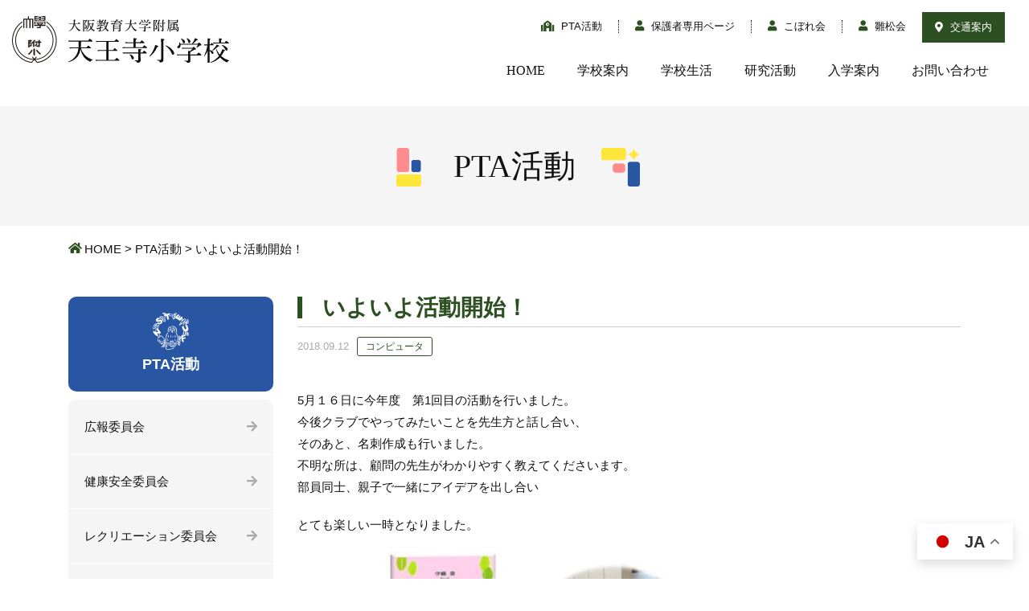

--- FILE ---
content_type: text/html; charset=UTF-8
request_url: http://www.tennoji-e.oku.ed.jp/pta/1066/
body_size: 21409
content:
<!DOCTYPE html>
<html prefix="og: http://ogp.me/ns#" lang="ja">
<head>
<!-- Google Tag Manager -->
<script>(function(w,d,s,l,i){w[l]=w[l]||[];w[l].push({'gtm.start':
new Date().getTime(),event:'gtm.js'});var f=d.getElementsByTagName(s)[0],
j=d.createElement(s),dl=l!='dataLayer'?'&l='+l:'';j.async=true;j.src=
'https://www.googletagmanager.com/gtm.js?id='+i+dl;f.parentNode.insertBefore(j,f);
})(window,document,'script','dataLayer','GTM-5TDGKHC');</script>
<!-- End Google Tag Manager -->	
<meta charset="UTF-8">
<title>いよいよ活動開始！ | 大阪教育大学附属天王寺小学校</title>
<meta name="description" content="5月１６日に今年度　第1回目の活動を行いました。今後クラブでやってみたいことを先生方と話し合い、そのあと、名刺作成も行い...">
<meta property="og:title" content="いよいよ活動開始！ | 大阪教育大学附属天王寺小学校">
<meta property="og:type" content="article">
<meta property="og:url" content="http://www.tennoji-e.oku.ed.jp/pta/1066/">
<meta property="og:image" content="/common/img/etc/ogp.jpg">
<meta name="keywords" content="附属天王寺,大教大,天王寺,阿倍野区">
<meta name="SKYPE_TOOLBAR" content="SKYPE_TOOLBAR_PARSER_COMPATIBLE">
<meta name="format-detection" content="telephone=no">
<meta name="viewport" content="width=device-width, initial-scale=1">
<link rel="canonical" href="http://www.tennoji-e.oku.ed.jp/pta/1066/">
<link rel="shortcut icon" type="image/vnd.microsoft.icon" href="http://www.tennoji-e.oku.ed.jp/common/img/ico/favicon.ico">
<link rel="icon" type="image/vnd.microsoft.icon" href="http://www.tennoji-e.oku.ed.jp/common/img/ico/favicon.ico">
<link rel="shortcut icon" type="image/x-icon" href="http://www.tennoji-e.oku.ed.jp/common/img/ico/favicon.ico">
<!--  スマホ用基本 -->
<link rel="apple-touch-icon-precomposed" href="http://www.tennoji-e.oku.ed.jp/common/img/etc/webclip.png">
<link rel='dns-prefetch' href='//s.w.org' />
<link rel="alternate" type="application/rss+xml" title="大阪教育大学附属天王寺小学校 &raquo; フィード" href="http://www.tennoji-e.oku.ed.jp/feed/" />
<link rel="alternate" type="application/rss+xml" title="大阪教育大学附属天王寺小学校 &raquo; コメントフィード" href="http://www.tennoji-e.oku.ed.jp/comments/feed/" />
<link rel='stylesheet' id='wp-block-library-css'  href='http://www.tennoji-e.oku.ed.jp/wp/wp-includes/css/dist/block-library/style.min.css?ver=5.6.16' type='text/css' media='all' />
<link rel='stylesheet' id='ico-css'  href='http://www.tennoji-e.oku.ed.jp/common/css/all.css?ver=5.6.16' type='text/css' media='all' />
<link rel='stylesheet' id='default-css'  href='http://www.tennoji-e.oku.ed.jp/common/css/theme.css?ver=5.6.16' type='text/css' media='all' />
<link rel='stylesheet' id='builtin-css'  href='http://www.tennoji-e.oku.ed.jp/wp/wp-content/themes/uniontheme/style.css?ver=5.6.16' type='text/css' media='all' />

<script>
  (function(i,s,o,g,r,a,m){i['GoogleAnalyticsObject']=r;i[r]=i[r]||function(){
  (i[r].q=i[r].q||[]).push(arguments)},i[r].l=1*new Date();a=s.createElement(o),
  m=s.getElementsByTagName(o)[0];a.async=1;a.src=g;m.parentNode.insertBefore(a,m)
  })(window,document,'script','//www.google-analytics.com/analytics.js','ga');

  ga('create', 'UA-124586672-1', 'auto');
  ga('require', 'displayfeatures');
  ga('require', 'linkid', 'linkid.js');
  ga('send', 'pageview');
</script>

</head>

<body class="pta-template-default single single-pta postid-1066">
<!-- Google Tag Manager (noscript) -->
<noscript><iframe src="https://www.googletagmanager.com/ns.html?id=GTM-5TDGKHC"
height="0" width="0" style="display:none;visibility:hidden"></iframe></noscript>
<!-- End Google Tag Manager (noscript) -->
<div id="page">

<!--   ヘッダー   -->
<header class="l-header">
  <div class="container-fluid">
    <div class="head_in">
			      <div class="logo"><a href="http://www.tennoji-e.oku.ed.jp/"><img src="http://www.tennoji-e.oku.ed.jp/common/img/logo/logo.svg" alt="大阪教育大学附属 天王寺小学校" class="hover"></a></div>
			      <div class="header_menu">
        <ul class="snavi">
          <li class="school"><a href="http://www.tennoji-e.oku.ed.jp/pta/"><i class="fas fa-school"></i> PTA活動</a></li>
          <li class="user"><a href="http://www.tennoji-e.oku.ed.jp/parents/"><i class="fas fa-user"></i> 保護者専用ページ</a></li>
          <li class="user"><a href="http://www.tennoji-e.oku.ed.jp/kobore/"><i class="fas fa-user"></i> こぼれ会</a></li>
          <li class="user"><a href="http://hinamatsu.com/" target="new"><i class="fas fa-user"></i> 雛松会</a></li>
          <li class="access hidden-xs"><a href="http://www.tennoji-e.oku.ed.jp/school/access/"><i class="fas fa-map-marker-alt"></i> 交通案内</a></li>
        </ul>
        <ul class="gnavi">
          <li><a href="http://www.tennoji-e.oku.ed.jp/">HOME</a></li>
          <li><a href="http://www.tennoji-e.oku.ed.jp/school/">学校案内</a></li>
          <li><a href="http://www.tennoji-e.oku.ed.jp/school_life/">学校生活</a></li>
          <li><a href="http://www.tennoji-e.oku.ed.jp/research/">研究活動</a></li>
          <li><a href="http://www.tennoji-e.oku.ed.jp/admission/">入学案内</a></li>
          <li><a href="http://www.tennoji-e.oku.ed.jp/contact/">お問い合わせ</a></li>
        <!-- /.gnavi --></ul>
        <p class="access visible-xs"><a href="http://www.tennoji-e.oku.ed.jp/school/access/"><i class="fas fa-map-marker-alt"></i> 交通案内</a></p>
      </div>
      <div class="hamburger visible-xs">
        <span></span>
      </div>
    <!-- / .head_in --></div>
  <!-- / .container-fluid --></div>
<!-- / .l-header --></header>



	
		<div class="lower_ttl02 main_pta">
		<div class="container">
			<div class="lower_ttl_in">
				<h1><span>PTA活動</span></h1>
			</div>
		</div>
	<!-- /.lower_ttl02 --></div>
	
	<div class="crumbs">
		<nav class="container">
			<ul>
				<li class="home"><a href="http://www.tennoji-e.oku.ed.jp/">HOME</a>&nbsp;&gt;</li>
		
								<li><a href="http://www.tennoji-e.oku.ed.jp/pta/">PTA活動</a>&nbsp;&gt;</li>

				
				<li>いよいよ活動開始！  </li>
			</ul>
		</nav>
	<!-- /.crumbs --></div>

<!--    コンテンツ	-->

<div class="l-contents">
  <div class="l-main">



<article class="m-pta">
  <section class="pta_child">
    <div class="container">
      <div class="row reverse">
        <div class="col-sm-9">
          <div class="contents_body">
            <h2 class="ttl01"><span>いよいよ活動開始！</span></h2>
            <div class="post_info">
              <time>2018.09.12</time><br>
              <span class="cat">コンピュータ</span>
            </div>
            <p>5月１６日に今年度　第1回目の活動を行いました。<br />
今後クラブでやってみたいことを先生方と話し合い、<br />
そのあと、名刺作成も行いました。<br />
不明な所は、顧問の先生がわかりやすく教えてくださいます。<br />
部員同士、親子で一緒にアイデアを出し合い</p>
<p>とても楽しい一時となりました。</p>
<p><img loading="lazy" class="alignnone  wp-image-1067" src="http://www.tennoji-e.oku.ed.jp/wp/wp-content/uploads/2018/09/001-300x200.jpg" alt="" width="734" height="489" srcset="http://www.tennoji-e.oku.ed.jp/wp/wp-content/uploads/2018/09/001-300x200.jpg 300w, http://www.tennoji-e.oku.ed.jp/wp/wp-content/uploads/2018/09/001-768x512.jpg 768w, http://www.tennoji-e.oku.ed.jp/wp/wp-content/uploads/2018/09/001-1024x683.jpg 1024w, http://www.tennoji-e.oku.ed.jp/wp/wp-content/uploads/2018/09/001.jpg 1353w" sizes="(max-width: 734px) 100vw, 734px" /></p>
<p>&nbsp;</p>
          <!-- /.contents_body --></div>

          <!-- START pagenavi-default.php -->

<div class="wp-pagenavi">
<div class="alignleft"><a href="http://www.tennoji-e.oku.ed.jp/pta/992/" rel="prev" title="9月11日 地域清掃活動に参加しました">&laquo; 前へ</a></div><div class="center"><a href="http://www.tennoji-e.oku.ed.jp/pta/">一覧へ</a></div>
<div class="alignright"><a href="http://www.tennoji-e.oku.ed.jp/pta/1072/" rel="next" title="プログラミングに挑戦！">次へ &raquo;</a></div><!--/ .wp-pagenavi --></div>


<!-- END pagenavi-default.php -->


          <section class="other_post">
            <h2 class="ttl01"><span>関連するPTA活動</span></h2>
            <div class="post_list row">
                                                                                    <div class="col-sm-4 col-xs-6">
                <div class="post_box"><a href="http://www.tennoji-e.oku.ed.jp/pta/377392/">
                  <div class="thumb">
                                        <img src="http://www.tennoji-e.oku.ed.jp/img/thumbnail/thumbnail.jpg" alt="NO IMAGE" class="hover">
                                      </div>
                  <h3>コンピュータクラブ　第３回活動報告</h3>
                  <p></p>
                  <div class="post_info">
                    <time>2025.10.31</time>
                    <span class="cat">コンピュータ</span>
                  </div>
                </a><!-- /.post_box --></div>
              </div>
                                          <div class="col-sm-4 col-xs-6">
                <div class="post_box"><a href="http://www.tennoji-e.oku.ed.jp/pta/351371/">
                  <div class="thumb">
                                        <img src="http://www.tennoji-e.oku.ed.jp/img/thumbnail/thumbnail.jpg" alt="NO IMAGE" class="hover">
                                      </div>
                  <h3>コンピュータクラブ　第２回活動報告</h3>
                  <p></p>
                  <div class="post_info">
                    <time>2025.09.12</time>
                    <span class="cat">コンピュータ</span>
                  </div>
                </a><!-- /.post_box --></div>
              </div>
                                          <div class="col-sm-4 col-xs-6">
                <div class="post_box"><a href="http://www.tennoji-e.oku.ed.jp/pta/326102/">
                  <div class="thumb">
                                        <img src="http://www.tennoji-e.oku.ed.jp/img/thumbnail/thumbnail.jpg" alt="NO IMAGE" class="hover">
                                      </div>
                  <h3>コンピュータクラブ　第1回活動報告</h3>
                  <p></p>
                  <div class="post_info">
                    <time>2025.06.25</time>
                    <span class="cat">コンピュータ</span>
                  </div>
                </a><!-- /.post_box --></div>
              </div>
                                          <div class="col-sm-4 col-xs-6">
                <div class="post_box"><a href="http://www.tennoji-e.oku.ed.jp/pta/289800/">
                  <div class="thumb">
                                        <img src="http://www.tennoji-e.oku.ed.jp/img/thumbnail/thumbnail.jpg" alt="NO IMAGE" class="hover">
                                      </div>
                  <h3>💻️体験会報告と次回の体験会のお知らせ</h3>
                  <p></p>
                  <div class="post_info">
                    <time>2025.04.16</time>
                    <span class="cat">コンピュータ</span>
                  </div>
                </a><!-- /.post_box --></div>
              </div>
                                        <!-- /.post_list --></div>
          <!-- /.other_post --></section>
        </div>
        <div class="col-sm-3">
          <div class="side_menu">
            <h3 class="side_ttl pta">
              <span><img src="http://www.tennoji-e.oku.ed.jp/common/img/ico/school_obj.png" srcset="http://www.tennoji-e.oku.ed.jp/common/img/ico/school_obj.png 1x,http://www.tennoji-e.oku.ed.jp/common/img/ico/school_obj@2x.png 2x," alt=""></span>PTA活動
            </h3>
                        <ul>
                            <li><a href="http://www.tennoji-e.oku.ed.jp/pta/pta_cat/public_relations/">広報委員会</a></li>
                            <li><a href="http://www.tennoji-e.oku.ed.jp/pta/pta_cat/health_safety/">健康安全委員会</a></li>
                            <li><a href="http://www.tennoji-e.oku.ed.jp/pta/pta_cat/recreation/">レクリエーション委員会</a></li>
                            <li><a href="http://www.tennoji-e.oku.ed.jp/pta/pta_cat/library/">図書委員会</a></li>
                            <li><a href="http://www.tennoji-e.oku.ed.jp/pta/pta_cat/culture/">文化委員会</a></li>
                            <li><a href="http://www.tennoji-e.oku.ed.jp/pta/pta_cat/softball/">ソフトボール</a></li>
                            <li><a href="http://www.tennoji-e.oku.ed.jp/pta/pta_cat/volleyball/">バレーボール</a></li>
                            <li><a href="http://www.tennoji-e.oku.ed.jp/pta/pta_cat/computer/">コンピュータ</a></li>
                            <li><a href="http://www.tennoji-e.oku.ed.jp/pta/pta_cat/chorus/">コーラス</a></li>
                            <li><a href="http://www.tennoji-e.oku.ed.jp/pta/pta_cat/pta_news/">お知らせ</a></li>
                            <li><a href="http://www.tennoji-e.oku.ed.jp/pta/pta_cat/from_pta/">PTA広報だより</a></li>
                          </ul>
          <!-- /.side_menu --></div>
        </div>
      </div>
    </div>
  <!-- /.school --></section>
<!-- .school --></article>

  <!-- / .l-main --></div>
<!-- / .l-contents --></div>

<footer class="l-footer">
  <div class="footer_top">
    <div class="copy"><img src="http://www.tennoji-e.oku.ed.jp/common/img/footer/foot_copy.png" srcset="http://www.tennoji-e.oku.ed.jp/common/img/footer/foot_copy.png 1x,http://www.tennoji-e.oku.ed.jp/common/img/footer/foot_copy@2x.png 2x," alt=""></div>
  <!-- /.footer_top --></div>
  <div class="footer_mid">
    <div class="container">
      <div class="fnavi">
        <div class="row">
          <div class="col-sm-3 col-xs-6">
            <dl>
              <dt><a href="http://www.tennoji-e.oku.ed.jp/school/">学校案内</a></dt>
                                                              <dd><a href="http://www.tennoji-e.oku.ed.jp/school/educational_object/">特別任務・教育目標</a></dd>
                                  <dd><a href="http://www.tennoji-e.oku.ed.jp/school/history/">沿革</a></dd>
                                  <dd><a href="http://www.tennoji-e.oku.ed.jp/school/access/">交通案内</a></dd>
                                  <dd><a href="http://www.tennoji-e.oku.ed.jp/school/school_song/">校歌</a></dd>
                                  <dd><a href="http://www.tennoji-e.oku.ed.jp/school/facility/">基本データ</a></dd>
                                  <dd><a href="http://www.tennoji-e.oku.ed.jp/school/guides/">各種案内・規定</a></dd>
                                  <dd><a href="http://www.tennoji-e.oku.ed.jp/school/links/">関連リンク</a></dd>
                                  <dd><a href="http://www.tennoji-e.oku.ed.jp/school/%e7%a9%ba%e3%81%8b%e3%82%89%e8%a6%8b%e3%81%9f%e9%99%84%e5%b1%9e%e5%a4%a9%e7%8e%8b%e5%af%ba%e5%b0%8f%e5%ad%a6%e6%a0%a1%e3%81%ae%e7%a7%bb%e3%82%8a%e5%a4%89%e3%82%8f%e3%82%8a/">空から見た附属天王寺小学校</a></dd>
                                  <dd><a href="http://www.tennoji-e.oku.ed.jp/school/%e5%88%b6%e6%9c%8d%e3%80%81%e4%bd%93%e6%93%8d%e6%9c%8d%e7%ad%89%e5%95%8f%e3%81%84%e5%90%88%e3%82%8f%e3%81%9b%e5%85%88/">制服、体操服等問い合わせ先</a></dd>
                                  <dd><a href="http://www.tennoji-e.oku.ed.jp/school/%e9%99%84%e5%b1%9e%e5%ad%a6%e6%a0%a1%e5%9c%92%e6%94%af%e6%8f%b4%e4%ba%8b%e6%a5%ad%e5%9f%ba%e9%87%91/">附属学校園支援事業基金</a></dd>
                                  <dd><a href="http://www.tennoji-e.oku.ed.jp/school/%e9%99%84%e5%b0%8f%e3%82%bd%e3%83%b3%e3%82%b0/">附小ソング</a></dd>
                                          </dl>
          </div>
          <div class="col-sm-3 col-xs-6">
            <dl>
              <dt>研究活動</dt>
              <dd><a href="http://www.tennoji-e.oku.ed.jp/research/">最新研究活動</a></dd>
              <dd><a href="http://www.tennoji-e.oku.ed.jp/old/">過去のテーマ・総論</a></dd>
              <dd><a href="http://www.tennoji-e.oku.ed.jp/cooperation/">研究・研修会の協力・派遣</a></dd>
            </dl>
          </div>
          <div class="col-sm-3 col-xs-6">
            <dl>
              <dt><a href="http://www.tennoji-e.oku.ed.jp/admission/">入学案内</a></dt>
                                                              <dd><a href="http://www.tennoji-e.oku.ed.jp/admission/area/">通学区域</a></dd>
                                  <dd><a href="http://www.tennoji-e.oku.ed.jp/admission/2026%e5%b9%b4%e4%bb%a4%e5%92%8c8%e5%b9%b4%e5%ba%a6%e5%85%a5%e5%ad%a6%e8%aa%bf%e6%9f%bb%e6%a1%88%e5%86%85/">2026年(令和8年)度入学調査案内</a></dd>
                                  <dd><a href="http://www.tennoji-e.oku.ed.jp/admission/11%e6%9c%8814%e6%97%a5%ef%bc%88%e9%87%91%ef%bc%89%e4%bb%a4%e5%92%8c8%e5%b9%b4%e5%ba%a6%e7%94%9f%e5%af%be%e8%b1%a1%e3%80%80%e3%82%aa%e3%83%bc%e3%83%97%e3%83%b3%e3%82%b9%e3%82%af%e3%83%bc%e3%83%ab/">11月14日（金）令和8年度生対象　オープンスクールについて</a></dd>
                                          </dl>
          </div>
          <div class="col-sm-3 col-xs-6">
            <ul>
              <li><a href="http://www.tennoji-e.oku.ed.jp/school_life/">学校生活</a></li>
              <li><a href="http://www.tennoji-e.oku.ed.jp/information/">お知らせ</a></li>
              <li><a href="http://www.tennoji-e.oku.ed.jp/pta/">PTA活動</a></li>
              <li><a href="http://hinamatsu.com/" target="new">雛松会</a></li>
              <li><a href="http://www.tennoji-e.oku.ed.jp/parents/">保護者専用ページ</a></li>
              <li><a href="http://www.tennoji-e.oku.ed.jp/kobore/">こぼれ会</a></li>
            </ul>
            <div class="mt30 hidden-xs">
              <a href="https://www.pef.or.jp/school/grant/grant_list/2024_grant/" target="_blank" rel="noopener noreferrer">
                <img src="http://www.tennoji-e.oku.ed.jp/img/index/f_pef_bnr_s.png" alt="パナソニック教育財団">
              </a>
            </div>
          </div>
        </div>
      <!-- /.fnavi --></div>
      <div class="mt30 visible-xs tC">
        <a href="https://www.pef.or.jp/?utm_source=joseikou&utm_medium=banner&utm_campaign=50th" target="_blank" rel="noopener noreferrer">
          <img src="http://www.tennoji-e.oku.ed.jp/img/index/f_pef_bnr_s.png" alt="パナソニック教育財団">
        </a>
      </div>
    </div>
  <!-- /.footer_mid --></div>
  <div class="footer_bottom">
    <div class="container">
      <div class="f_logo"><img src="http://www.tennoji-e.oku.ed.jp/common/img/logo/foot_logo.svg" alt="大阪教育大学附属天王寺小学校"></div>
      <p class="tC">大阪教育大学附属天王寺小学校<br>〒545-0053　大阪市阿倍野区松崎町1丁目2番45号<br>TEL 06-6621-0123 / FAX 06-6621-0122<br>※平日17時30分以降及び休日祝日は電話が不通になります。ご不便おかけしますが、ご理解いただきますようお願いいたします。<br>※本校は変形労働時間制を採用しており、17時に勤務を終える日もございます。
その場合は、17時以降電話が不通になります。<br>ご理解のほどよろしくお願いします。 </p>
      <div class="bottom_in">
        <ul>
          <li><a href="http://www.tennoji-e.oku.ed.jp/contact/">お問い合わせ</a></li>
          <li><a href="http://www.tennoji-e.oku.ed.jp/privacy/">プライバシーポリシー</a></li>
        </ul>
        <p>&copy; 2025 Tennoji Elementary School Attached To Osaka Kyoiku University.</p>
      </div>
    </div>
  <!-- /.footer_bottom --></div>

<!-- / .l-footer --></footer>

<div class="pagetop"><a href="#page"><i class="far fa-angle-up"></i></a></div>

<!-- / #page --></div>


<div class="gtranslate_wrapper" id="gt-wrapper-62392829"></div><script type='text/javascript' id='gt_widget_script_62392829-js-before'>
window.gtranslateSettings = /* document.write */ window.gtranslateSettings || {};window.gtranslateSettings['62392829'] = {"default_language":"ja","languages":["zh-CN","zh-TW","en","ja","ko","es"],"url_structure":"none","flag_style":"2d","wrapper_selector":"#gt-wrapper-62392829","alt_flags":[],"float_switcher_open_direction":"top","switcher_horizontal_position":"right","switcher_vertical_position":"bottom","flags_location":"\/wp\/wp-content\/plugins\/gtranslate\/flags\/"};
</script><script src="http://www.tennoji-e.oku.ed.jp/wp/wp-content/plugins/gtranslate/js/float.js?ver=5.6.16" data-no-optimize="1" data-no-minify="1" data-gt-orig-url="/pta/1066/" data-gt-orig-domain="www.tennoji-e.oku.ed.jp" data-gt-widget-id="62392829" defer></script><script type='text/javascript' src='//ajax.googleapis.com/ajax/libs/jquery/2.1.0/jquery.min.js?ver=5.6.16' id='jquery-js'></script>
<script type='text/javascript' src='http://www.tennoji-e.oku.ed.jp/common/js/min/scripts.js?ver=5.6.16' id='scripts-js'></script>
</body>
</html>

--- FILE ---
content_type: text/css
request_url: http://www.tennoji-e.oku.ed.jp/common/css/theme.css?ver=5.6.16
body_size: 81689
content:
@charset "UTF-8";@import url(https://fonts.googleapis.com/css?family=Lato:400,700);html{overflow-y:scroll;vertical-align:baseline;font-size:62.5%}body,label,section,table{padding:0;border:0;vertical-align:baseline}body{line-height:1;font:13px/1.231 arial,helvetica,clean,sans-serif;*font:x-small;background:#fff;color:#111;font-family:"游ゴシック",YuGothic,"ヒラギノ角ゴ Pro W3","Hiragino Kaku Gothic Pro","メイリオ",Meiryo,Verdana,sans-serif;-webkit-text-size-adjust:100%}abbr,address,article,aside,audio,b,blockquote,canvas,caption,cite,code,dd,del,details,dfn,div,dl,dt,em,fieldset,figcaption,figure,footer,form,h1,h2,h3,h4,h5,h6,header,hgroup,i,iframe,ins,kbd,legend,li,mark,menu,nav,object,ol,p,pre,q,samp,small,span,strong,sub,summary,sup,tbody,tfoot,thead,time,tr,ul,var,video{margin:0;padding:0;border:0;outline:0;vertical-align:baseline;background:0 0}html,img{padding:0;border:0}label,section,table{outline:0;background:0 0}a,body,html,img,td,th{background:0 0;margin:0}body,html,img,td,th{outline:0}.slick-slide img,article,aside,details,figcaption,figure,footer,header,hgroup,menu,nav,section{display:block}ul{list-style:none}blockquote,q{quotes:none}blockquote:after,blockquote:before,q:after,q:before{content:none}a,hr{padding:0}a{vertical-align:baseline}ins,mark{background-color:#ff9;color:#000}mark{font-style:italic;font-weight:700}del{text-decoration:line-through}abbr[title],dfn[title]{border-bottom:1px dotted;cursor:help}table{border-spacing:0;font:100%;width:100%;margin:0 auto 20px;border-collapse:collapse}hr{display:block;height:1px;border:0;border-top:1px solid #ccc;margin:1em 0}.btn01 img,.btn02 img,.m-index .admissions .admissions_bnr i img,.m-parents_only .parents_news_box .parents_ttl span img,.m-pta .pta_news_box .pta_ttl span img,.m-research .research_news_box .research_ttl span img,input,select{vertical-align:middle}button,input,select,textarea{font:99% arial,helvetica,clean,sans-serif}code,kbd,pre,samp,tt{font-family:monospace;*font-size:108%;line-height:100%}.mt0{margin-top:0!important}.mb0{margin-bottom:0!important}.pt0{padding-top:0!important}.pb0{padding-bottom:0!important}.mt5{margin-top:5px!important}.mb5{margin-bottom:5px!important}.pt5{padding-top:5px!important}.pb5{padding-bottom:5px!important}.mt10{margin-top:10px!important}.mb10{margin-bottom:10px!important}.pt10{padding-top:10px!important}.pb10{padding-bottom:10px!important}.mt15{margin-top:15px!important}.mb15{margin-bottom:15px!important}.pt15{padding-top:15px!important}.pb15{padding-bottom:15px!important}.mt20{margin-top:20px!important}.mb20{margin-bottom:20px!important}.pt20{padding-top:20px!important}.pb20{padding-bottom:20px!important}.mt25{margin-top:25px!important}.mb25{margin-bottom:25px!important}.pt25{padding-top:25px!important}.pb25{padding-bottom:25px!important}.mt30{margin-top:30px!important}.mb30{margin-bottom:30px!important}.pt30{padding-top:30px!important}.pb30{padding-bottom:30px!important}.mt35{margin-top:35px!important}.mb35{margin-bottom:35px!important}.pt35{padding-top:35px!important}.pb35{padding-bottom:35px!important}.mt40{margin-top:40px!important}.mb40{margin-bottom:40px!important}.pt40{padding-top:40px!important}.pb40{padding-bottom:40px!important}.mt45{margin-top:45px!important}.mb45{margin-bottom:45px!important}.pt45{padding-top:45px!important}.pb45{padding-bottom:45px!important}.mt50{margin-top:50px!important}.mb50{margin-bottom:50px!important}.pt50{padding-top:50px!important}.pb50{padding-bottom:50px!important}.mt55{margin-top:55px!important}.mb55{margin-bottom:55px!important}.pt55{padding-top:55px!important}.pb55{padding-bottom:55px!important}.mt60{margin-top:60px!important}.mb60{margin-bottom:60px!important}.pt60{padding-top:60px!important}.pb60{padding-bottom:60px!important}.mt65{margin-top:65px!important}.mb65{margin-bottom:65px!important}.pt65{padding-top:65px!important}.pb65{padding-bottom:65px!important}.mt70{margin-top:70px!important}.mb70{margin-bottom:70px!important}.pt70{padding-top:70px!important}.pb70{padding-bottom:70px!important}.mt75{margin-top:75px!important}.mb75{margin-bottom:75px!important}.pt75{padding-top:75px!important}.pb75{padding-bottom:75px!important}.mt80{margin-top:80px!important}.mb80{margin-bottom:80px!important}.pt80{padding-top:80px!important}.pb80{padding-bottom:80px!important}.mt85{margin-top:85px!important}.mb85{margin-bottom:85px!important}.pt85{padding-top:85px!important}.pb85{padding-bottom:85px!important}.mt90{margin-top:90px!important}.mb90{margin-bottom:90px!important}.pt90{padding-top:90px!important}.pb90{padding-bottom:90px!important}.mt95{margin-top:95px!important}.mb95{margin-bottom:95px!important}.pt95{padding-top:95px!important}.pb95{padding-bottom:95px!important}.mt100{margin-top:100px!important}.mb100{margin-bottom:100px!important}.pt100{padding-top:100px!important}.pb100{padding-bottom:100px!important}*{-webkit-box-sizing:border-box;box-sizing:border-box}.container,.container-fluid{margin-right:auto;margin-left:auto;padding-left:15px;padding-right:15px}.row{-webkit-box-sizing:border-box;box-sizing:border-box;display:-webkit-box;display:-webkit-flex;display:-ms-flexbox;display:flex;-webkit-box-flex:0;-webkit-flex:0 1 auto;-ms-flex:0 1 auto;flex:0 1 auto;-webkit-box-orient:horizontal;-webkit-box-direction:normal;-webkit-flex-direction:row;-ms-flex-direction:row;flex-direction:row;-webkit-flex-wrap:wrap;-ms-flex-wrap:wrap;flex-wrap:wrap;margin-right:-15px;margin-left:-15px}.col.reverse,.row.reverse{-webkit-box-orient:horizontal;-webkit-box-direction:reverse;-webkit-flex-direction:row-reverse;-ms-flex-direction:row-reverse;flex-direction:row-reverse}.col.reverse{-webkit-box-orient:vertical;-webkit-flex-direction:column-reverse;-ms-flex-direction:column-reverse;flex-direction:column-reverse}.col,.col-1,.col-10,.col-11,.col-12,.col-2,.col-3,.col-4,.col-5,.col-6,.col-7,.col-8,.col-9,.col-lg,.col-lg-1,.col-lg-10,.col-lg-11,.col-lg-12,.col-lg-2,.col-lg-3,.col-lg-4,.col-lg-5,.col-lg-6,.col-lg-7,.col-lg-8,.col-lg-9,.col-md,.col-md-1,.col-md-10,.col-md-11,.col-md-12,.col-md-2,.col-md-3,.col-md-4,.col-md-5,.col-md-6,.col-md-7,.col-md-8,.col-md-9,.col-sm,.col-sm-1,.col-sm-10,.col-sm-11,.col-sm-12,.col-sm-2,.col-sm-3,.col-sm-4,.col-sm-5,.col-sm-6,.col-sm-7,.col-sm-8,.col-sm-9,.col-xl,.col-xl-1,.col-xl-10,.col-xl-11,.col-xl-12,.col-xl-2,.col-xl-3,.col-xl-4,.col-xl-5,.col-xl-6,.col-xl-7,.col-xl-8,.col-xl-9{width:100%;position:relative;padding-right:15px;padding-left:15px}.col-xs{-webkit-box-sizing:border-box;box-sizing:border-box;-webkit-flex:0 0 auto;-ms-flex:0 0 auto;flex:0 0 auto;padding-right:15px;padding-left:15px}.col-xs-1,.col-xs-10,.col-xs-11,.col-xs-12,.col-xs-2,.col-xs-3,.col-xs-4,.col-xs-5,.col-xs-6,.col-xs-7,.col-xs-8,.col-xs-9,.col-xs-offset-0,.col-xs-offset-1,.col-xs-offset-10,.col-xs-offset-11,.col-xs-offset-12,.col-xs-offset-2,.col-xs-offset-3,.col-xs-offset-4,.col-xs-offset-5,.col-xs-offset-6,.col-xs-offset-7,.col-xs-offset-8,.col-xs-offset-9{-webkit-box-sizing:border-box;box-sizing:border-box;-webkit-box-flex:0;-webkit-flex:0 0 auto;-ms-flex:0 0 auto;flex:0 0 auto;padding-right:15px;padding-left:15px}.col-xs{-webkit-box-flex:1;-webkit-flex-grow:1;-ms-flex-positive:1;flex-grow:1;-webkit-flex-basis:0;-ms-flex-preferred-size:0;flex-basis:0;max-width:100%}.col-xs-1{-webkit-flex-basis:8.33333333%;-ms-flex-preferred-size:8.33333333%;flex-basis:8.33333333%;max-width:8.33333333%}.col-xs-2{-webkit-flex-basis:16.66666667%;-ms-flex-preferred-size:16.66666667%;flex-basis:16.66666667%;max-width:16.66666667%}.col-xs-3{-webkit-flex-basis:25%;-ms-flex-preferred-size:25%;flex-basis:25%;max-width:25%}.col-xs-4{-webkit-flex-basis:33.33333333%;-ms-flex-preferred-size:33.33333333%;flex-basis:33.33333333%;max-width:33.33333333%}.col-xs-5{-webkit-flex-basis:41.66666667%;-ms-flex-preferred-size:41.66666667%;flex-basis:41.66666667%;max-width:41.66666667%}.col-xs-6{-webkit-flex-basis:50%;-ms-flex-preferred-size:50%;flex-basis:50%;max-width:50%}.col-xs-7{-webkit-flex-basis:58.33333333%;-ms-flex-preferred-size:58.33333333%;flex-basis:58.33333333%;max-width:58.33333333%}.col-xs-8{-webkit-flex-basis:66.66666667%;-ms-flex-preferred-size:66.66666667%;flex-basis:66.66666667%;max-width:66.66666667%}.col-xs-9{-webkit-flex-basis:75%;-ms-flex-preferred-size:75%;flex-basis:75%;max-width:75%}.col-xs-10{-webkit-flex-basis:83.33333333%;-ms-flex-preferred-size:83.33333333%;flex-basis:83.33333333%;max-width:83.33333333%}.col-xs-11{-webkit-flex-basis:91.66666667%;-ms-flex-preferred-size:91.66666667%;flex-basis:91.66666667%;max-width:91.66666667%}.col-xs-12{-webkit-flex-basis:100%;-ms-flex-preferred-size:100%;flex-basis:100%;max-width:100%}.col-xs-offset-0{margin-left:0}.col-xs-offset-1{margin-left:8.33333333%}.col-xs-offset-2{margin-left:16.66666667%}.col-xs-offset-3{margin-left:25%}.col-xs-offset-4{margin-left:33.33333333%}.col-xs-offset-5{margin-left:41.66666667%}.col-xs-offset-6{margin-left:50%}.col-xs-offset-7{margin-left:58.33333333%}.col-xs-offset-8{margin-left:66.66666667%}.col-xs-offset-9{margin-left:75%}.col-xs-offset-10{margin-left:83.33333333%}.col-xs-offset-11{margin-left:91.66666667%}.start-xs{-webkit-box-pack:start;-webkit-justify-content:flex-start;-ms-flex-pack:start;justify-content:flex-start;text-align:start}.center-xs{-webkit-box-pack:center;-webkit-justify-content:center;-ms-flex-pack:center;justify-content:center;text-align:center}.end-xs{-webkit-box-pack:end;-webkit-justify-content:flex-end;-ms-flex-pack:end;justify-content:flex-end;text-align:end}.top-xs{-webkit-box-align:start;-webkit-align-items:flex-start;-ms-flex-align:start;align-items:flex-start}.middle-xs{-webkit-box-align:center;-webkit-align-items:center;-ms-flex-align:center;align-items:center}.bottom-xs{-webkit-box-align:end;-ms-flex-align:end;-webkit-align-items:flex-end;align-items:flex-end}.around-xs{-ms-flex-pack:distribute;-webkit-justify-content:space-around;justify-content:space-around}.between-xs{-webkit-box-pack:justify;-ms-flex-pack:justify;-webkit-justify-content:space-between;justify-content:space-between}.first-xs{-webkit-box-ordinal-group:0;-ms-flex-order:-1;-webkit-order:-1;order:-1}.last-xs{-webkit-box-ordinal-group:2;-ms-flex-order:1;-webkit-order:1;order:1}@media (min-width:768px){.container{width:768px}.col-sm{-webkit-box-sizing:border-box;box-sizing:border-box;-webkit-flex:0 0 auto;-ms-flex:0 0 auto;flex:0 0 auto;padding-right:15px;padding-left:15px}.col-sm-1,.col-sm-10,.col-sm-11,.col-sm-12,.col-sm-2,.col-sm-3,.col-sm-4,.col-sm-5,.col-sm-6,.col-sm-7,.col-sm-8,.col-sm-9,.col-sm-offset-0,.col-sm-offset-1,.col-sm-offset-10,.col-sm-offset-11,.col-sm-offset-12,.col-sm-offset-2,.col-sm-offset-3,.col-sm-offset-4,.col-sm-offset-5,.col-sm-offset-6,.col-sm-offset-7,.col-sm-offset-8,.col-sm-offset-9{-webkit-box-sizing:border-box;box-sizing:border-box;-webkit-box-flex:0;-webkit-flex:0 0 auto;-ms-flex:0 0 auto;flex:0 0 auto;padding-right:15px;padding-left:15px}.col-sm{-webkit-box-flex:1;-webkit-flex-grow:1;-ms-flex-positive:1;flex-grow:1;-webkit-flex-basis:0;-ms-flex-preferred-size:0;flex-basis:0;max-width:100%}.col-sm-1{-webkit-flex-basis:8.33333333%;-ms-flex-preferred-size:8.33333333%;flex-basis:8.33333333%;max-width:8.33333333%}.col-sm-2{-webkit-flex-basis:16.66666667%;-ms-flex-preferred-size:16.66666667%;flex-basis:16.66666667%;max-width:16.66666667%}.col-sm-3{-webkit-flex-basis:25%;-ms-flex-preferred-size:25%;flex-basis:25%;max-width:25%}.col-sm-4{-webkit-flex-basis:33.33333333%;-ms-flex-preferred-size:33.33333333%;flex-basis:33.33333333%;max-width:33.33333333%}.col-sm-5{-webkit-flex-basis:41.66666667%;-ms-flex-preferred-size:41.66666667%;flex-basis:41.66666667%;max-width:41.66666667%}.col-sm-6{-webkit-flex-basis:50%;-ms-flex-preferred-size:50%;flex-basis:50%;max-width:50%}.col-sm-7{-webkit-flex-basis:58.33333333%;-ms-flex-preferred-size:58.33333333%;flex-basis:58.33333333%;max-width:58.33333333%}.col-sm-8{-webkit-flex-basis:66.66666667%;-ms-flex-preferred-size:66.66666667%;flex-basis:66.66666667%;max-width:66.66666667%}.col-sm-9{-webkit-flex-basis:75%;-ms-flex-preferred-size:75%;flex-basis:75%;max-width:75%}.col-sm-10{-webkit-flex-basis:83.33333333%;-ms-flex-preferred-size:83.33333333%;flex-basis:83.33333333%;max-width:83.33333333%}.col-sm-11{-webkit-flex-basis:91.66666667%;-ms-flex-preferred-size:91.66666667%;flex-basis:91.66666667%;max-width:91.66666667%}.col-sm-12{-webkit-flex-basis:100%;-ms-flex-preferred-size:100%;flex-basis:100%;max-width:100%}.col-sm-offset-0{margin-left:0}.col-sm-offset-1{margin-left:8.33333333%}.col-sm-offset-2{margin-left:16.66666667%}.col-sm-offset-3{margin-left:25%}.col-sm-offset-4{margin-left:33.33333333%}.col-sm-offset-5{margin-left:41.66666667%}.col-sm-offset-6{margin-left:50%}.col-sm-offset-7{margin-left:58.33333333%}.col-sm-offset-8{margin-left:66.66666667%}.col-sm-offset-9{margin-left:75%}.col-sm-offset-10{margin-left:83.33333333%}.col-sm-offset-11{margin-left:91.66666667%}.start-sm{-webkit-box-pack:start;-webkit-justify-content:flex-start;-ms-flex-pack:start;justify-content:flex-start;text-align:start}.center-sm{text-align:center}.end-sm{-webkit-box-pack:end;-webkit-justify-content:flex-end;-ms-flex-pack:end;justify-content:flex-end;text-align:end}.top-sm{-webkit-box-align:start;-webkit-align-items:flex-start;-ms-flex-align:start;align-items:flex-start}.middle-sm{-webkit-box-align:center;-webkit-align-items:center;-ms-flex-align:center;align-items:center}.bottom-sm{-webkit-box-align:end;-webkit-align-items:flex-end;-ms-flex-align:end;align-items:flex-end}.around-sm{-webkit-justify-content:space-around;-ms-flex-pack:distribute;justify-content:space-around}.between-sm{-webkit-box-pack:justify;-webkit-justify-content:space-between;-ms-flex-pack:justify;justify-content:space-between}.first-sm{-webkit-box-ordinal-group:0;-webkit-order:-1;-ms-flex-order:-1;order:-1}.last-sm{-webkit-box-ordinal-group:2;-webkit-order:1;-ms-flex-order:1;order:1}}@media (min-width:992px){.container{width:992px}.col-md{-webkit-box-sizing:border-box;box-sizing:border-box;-webkit-flex:0 0 auto;-ms-flex:0 0 auto;flex:0 0 auto;padding-right:15px;padding-left:15px}.col-md-1,.col-md-10,.col-md-11,.col-md-12,.col-md-2,.col-md-3,.col-md-4,.col-md-5,.col-md-6,.col-md-7,.col-md-8,.col-md-9,.col-md-offset-0,.col-md-offset-1,.col-md-offset-10,.col-md-offset-11,.col-md-offset-12,.col-md-offset-2,.col-md-offset-3,.col-md-offset-4,.col-md-offset-5,.col-md-offset-6,.col-md-offset-7,.col-md-offset-8,.col-md-offset-9{-webkit-box-sizing:border-box;box-sizing:border-box;-webkit-box-flex:0;-webkit-flex:0 0 auto;-ms-flex:0 0 auto;flex:0 0 auto;padding-right:15px;padding-left:15px}.col-md{-webkit-box-flex:1;-ms-flex-positive:1;-webkit-flex-grow:1;flex-grow:1;-webkit-flex-basis:0;-ms-flex-preferred-size:0;flex-basis:0;max-width:100%}.col-md-1{-webkit-flex-basis:8.33333333%;-ms-flex-preferred-size:8.33333333%;flex-basis:8.33333333%;max-width:8.33333333%}.col-md-2{-webkit-flex-basis:16.66666667%;-ms-flex-preferred-size:16.66666667%;flex-basis:16.66666667%;max-width:16.66666667%}.col-md-3{-webkit-flex-basis:25%;-ms-flex-preferred-size:25%;flex-basis:25%;max-width:25%}.col-md-4{-webkit-flex-basis:33.33333333%;-ms-flex-preferred-size:33.33333333%;flex-basis:33.33333333%;max-width:33.33333333%}.col-md-5{-webkit-flex-basis:41.66666667%;-ms-flex-preferred-size:41.66666667%;flex-basis:41.66666667%;max-width:41.66666667%}.col-md-6{-webkit-flex-basis:50%;-ms-flex-preferred-size:50%;flex-basis:50%;max-width:50%}.col-md-7{-webkit-flex-basis:58.33333333%;-ms-flex-preferred-size:58.33333333%;flex-basis:58.33333333%;max-width:58.33333333%}.col-md-8{-webkit-flex-basis:66.66666667%;-ms-flex-preferred-size:66.66666667%;flex-basis:66.66666667%;max-width:66.66666667%}.col-md-9{-webkit-flex-basis:75%;-ms-flex-preferred-size:75%;flex-basis:75%;max-width:75%}.col-md-10{-webkit-flex-basis:83.33333333%;-ms-flex-preferred-size:83.33333333%;flex-basis:83.33333333%;max-width:83.33333333%}.col-md-11{-webkit-flex-basis:91.66666667%;-ms-flex-preferred-size:91.66666667%;flex-basis:91.66666667%;max-width:91.66666667%}.col-md-12{-webkit-flex-basis:100%;-ms-flex-preferred-size:100%;flex-basis:100%;max-width:100%}.col-md-offset-0{margin-left:0}.col-md-offset-1{margin-left:8.33333333%}.col-md-offset-2{margin-left:16.66666667%}.col-md-offset-3{margin-left:25%}.col-md-offset-4{margin-left:33.33333333%}.col-md-offset-5{margin-left:41.66666667%}.col-md-offset-6{margin-left:50%}.col-md-offset-7{margin-left:58.33333333%}.col-md-offset-8{margin-left:66.66666667%}.col-md-offset-9{margin-left:75%}.col-md-offset-10{margin-left:83.33333333%}.col-md-offset-11{margin-left:91.66666667%}.start-md{-webkit-box-pack:start;-webkit-justify-content:flex-start;-ms-flex-pack:start;justify-content:flex-start;text-align:start}.center-md{text-align:center}.end-md{-webkit-box-pack:end;-webkit-justify-content:flex-end;-ms-flex-pack:end;justify-content:flex-end;text-align:end}.top-md{-webkit-box-align:start;-webkit-align-items:flex-start;-ms-flex-align:start;align-items:flex-start}.middle-md{-webkit-box-align:center;-webkit-align-items:center;-ms-flex-align:center;align-items:center}.bottom-md{-webkit-box-align:end;-webkit-align-items:flex-end;-ms-flex-align:end;align-items:flex-end}.around-md{-webkit-justify-content:space-around;-ms-flex-pack:distribute;justify-content:space-around}.between-md{-webkit-box-pack:justify;-webkit-justify-content:space-between;-ms-flex-pack:justify;justify-content:space-between}.first-md{-webkit-box-ordinal-group:0;-webkit-order:-1;-ms-flex-order:-1;order:-1}.last-md{-webkit-box-ordinal-group:2;-webkit-order:1;-ms-flex-order:1;order:1}}@media (min-width:1300px){.container{width:1300px}.col-lg{-webkit-box-sizing:border-box;box-sizing:border-box;-webkit-flex:0 0 auto;-ms-flex:0 0 auto;flex:0 0 auto;padding-right:15px;padding-left:15px}.col-lg-1,.col-lg-10,.col-lg-11,.col-lg-12,.col-lg-2,.col-lg-3,.col-lg-4,.col-lg-5,.col-lg-6,.col-lg-7,.col-lg-8,.col-lg-9,.col-lg-offset-0,.col-lg-offset-1,.col-lg-offset-10,.col-lg-offset-11,.col-lg-offset-12,.col-lg-offset-2,.col-lg-offset-3,.col-lg-offset-4,.col-lg-offset-5,.col-lg-offset-6,.col-lg-offset-7,.col-lg-offset-8,.col-lg-offset-9{-webkit-box-sizing:border-box;box-sizing:border-box;-webkit-box-flex:0;-webkit-flex:0 0 auto;-ms-flex:0 0 auto;flex:0 0 auto;padding-right:15px;padding-left:15px}.col-lg{-webkit-box-flex:1;-webkit-flex-grow:1;-ms-flex-positive:1;flex-grow:1;-webkit-flex-basis:0;-ms-flex-preferred-size:0;flex-basis:0;max-width:100%}.col-lg-1{-webkit-flex-basis:8.33333333%;-ms-flex-preferred-size:8.33333333%;flex-basis:8.33333333%;max-width:8.33333333%}.col-lg-2{-webkit-flex-basis:16.66666667%;-ms-flex-preferred-size:16.66666667%;flex-basis:16.66666667%;max-width:16.66666667%}.col-lg-3{-webkit-flex-basis:25%;-ms-flex-preferred-size:25%;flex-basis:25%;max-width:25%}.col-lg-4{-webkit-flex-basis:33.33333333%;-ms-flex-preferred-size:33.33333333%;flex-basis:33.33333333%;max-width:33.33333333%}.col-lg-5{-webkit-flex-basis:41.66666667%;-ms-flex-preferred-size:41.66666667%;flex-basis:41.66666667%;max-width:41.66666667%}.col-lg-6{-webkit-flex-basis:50%;-ms-flex-preferred-size:50%;flex-basis:50%;max-width:50%}.col-lg-7{-webkit-flex-basis:58.33333333%;-ms-flex-preferred-size:58.33333333%;flex-basis:58.33333333%;max-width:58.33333333%}.col-lg-8{-webkit-flex-basis:66.66666667%;-ms-flex-preferred-size:66.66666667%;flex-basis:66.66666667%;max-width:66.66666667%}.col-lg-9{-webkit-flex-basis:75%;-ms-flex-preferred-size:75%;flex-basis:75%;max-width:75%}.col-lg-10{-webkit-flex-basis:83.33333333%;-ms-flex-preferred-size:83.33333333%;flex-basis:83.33333333%;max-width:83.33333333%}.col-lg-11{-webkit-flex-basis:91.66666667%;-ms-flex-preferred-size:91.66666667%;flex-basis:91.66666667%;max-width:91.66666667%}.col-lg-12{-webkit-flex-basis:100%;-ms-flex-preferred-size:100%;flex-basis:100%;max-width:100%}.col-lg-offset-0{margin-left:0}.col-lg-offset-1{margin-left:8.33333333%}.col-lg-offset-2{margin-left:16.66666667%}.col-lg-offset-3{margin-left:25%}.col-lg-offset-4{margin-left:33.33333333%}.col-lg-offset-5{margin-left:41.66666667%}.col-lg-offset-6{margin-left:50%}.col-lg-offset-7{margin-left:58.33333333%}.col-lg-offset-8{margin-left:66.66666667%}.col-lg-offset-9{margin-left:75%}.col-lg-offset-10{margin-left:83.33333333%}.col-lg-offset-11{margin-left:91.66666667%}.start-lg{-webkit-box-pack:start;-webkit-justify-content:flex-start;-ms-flex-pack:start;justify-content:flex-start;text-align:start}.center-lg{text-align:center}.end-lg{-webkit-box-pack:end;-webkit-justify-content:flex-end;-ms-flex-pack:end;justify-content:flex-end;text-align:end}.top-lg{-webkit-box-align:start;-webkit-align-items:flex-start;-ms-flex-align:start;align-items:flex-start}.middle-lg{-webkit-box-align:center;-webkit-align-items:center;-ms-flex-align:center;align-items:center}.bottom-lg{-webkit-box-align:end;-webkit-align-items:flex-end;-ms-flex-align:end;align-items:flex-end}.around-lg{-webkit-justify-content:space-around;-ms-flex-pack:distribute;justify-content:space-around}.between-lg{-webkit-box-pack:justify;-webkit-justify-content:space-between;-ms-flex-pack:justify;justify-content:space-between}.first-lg{-webkit-box-ordinal-group:0;-webkit-order:-1;-ms-flex-order:-1;order:-1}.last-lg{-webkit-box-ordinal-group:2;-webkit-order:1;-ms-flex-order:1;order:1}}.visible-lg,.visible-lg-block,.visible-lg-inline,.visible-lg-inline-block,.visible-md,.visible-md-block,.visible-md-inline,.visible-md-inline-block,.visible-sm,.visible-sm-block,.visible-sm-inline,.visible-sm-inline-block,.visible-xs,.visible-xs-block,.visible-xs-inline,.visible-xs-inline-block{display:none!important}@media (max-width:767px){.visible-xs,.visible-xs-block{display:block!important}table.visible-xs{display:table!important}tr.visible-xs{display:table-row!important}td.visible-xs,th.visible-xs{display:table-cell!important}.visible-xs-inline{display:inline!important}.visible-xs-inline-block{display:inline-block!important}}@media (min-width:768px) and (max-width:991px){.visible-sm,.visible-sm-block{display:block!important}table.visible-sm{display:table!important}tr.visible-sm{display:table-row!important}td.visible-sm,th.visible-sm{display:table-cell!important}.visible-sm-inline{display:inline!important}.visible-sm-inline-block{display:inline-block!important}}@media (min-width:992px) and (max-width:1299px){.visible-md,.visible-md-block{display:block!important}table.visible-md{display:table!important}tr.visible-md{display:table-row!important}td.visible-md,th.visible-md{display:table-cell!important}.visible-md-inline{display:inline!important}.visible-md-inline-block{display:inline-block!important}}@media (min-width:1300px){.visible-lg,.visible-lg-block{display:block!important}table.visible-lg{display:table!important}tr.visible-lg{display:table-row!important}td.visible-lg,th.visible-lg{display:table-cell!important}.visible-lg-inline{display:inline!important}.visible-lg-inline-block{display:inline-block!important}}@media (max-width:767px){.hidden-xs{display:none!important}}@media (min-width:768px) and (max-width:991px){.hidden-sm{display:none!important}}@media (min-width:992px) and (max-width:1299px){.hidden-md{display:none!important}}@media (min-width:1300px){.hidden-lg{display:none!important}}@media (max-width:767px){.xs-center{text-align:center!important}}@media (min-width:768px) and (max-width:991px){.sm-center{text-align:center!important}}@media (min-width:992px) and (max-width:1299px){.md-center{text-align:center!important}}@media (min-width:1300px){.lg-center{text-align:center!important}}@media (max-width:767px){.xs-right{text-align:right!important}}@media (min-width:768px) and (max-width:991px){.sm-right{text-align:right!important}}@media (min-width:992px) and (max-width:1299px){.md-right{text-align:right!important}}@media (min-width:1300px){.lg-right{text-align:right!important}}.slick-slide.slick-loading img,body.home #page{display:none}#page{position:relative;font-size:15px;font-size:1.5rem;overflow:hidden;font-weight:500;z-index:10;min-width:1140px}.container{width:1140px}a:link,ins{text-decoration:none}a:active,a:hover,a:link,a:visited{color:#111}img,td,th{vertical-align:top}img{line-height:1;font-size:0;height:auto;max-width:100%}td,th{padding:10px;border:1px solid #ccc}section{margin:0 0 40px}.inline_block{display:inline-block}.table_cell{display:table-cell;*display:inline;*zoom:1;vertical-align:middle}.ovfl{overflow:hidden}.alignright,.fr,.imgR{float:right;margin-left:10px}.alignleft,.fl,.imgL{float:left;margin-right:10px}.aligncenter,.btn,.imgC,.tC{text-align:center}.aligncenter,.imgC{display:block;margin-left:auto;margin-right:auto}.sign,.tR{text-align:right}.center-block{display:block;margin-right:auto;margin-left:auto}.clearfix{*zoom:1}.clearfix:after{content:".";display:block;clear:both;height:0;visibility:hidden}.slick-dots,.slick-next,.slick-prev{position:absolute;top:50%;display:block;padding:0;z-index:100}.slick-next,.slick-prev{width:45px;height:45px;line-height:0;font-size:0;cursor:pointer;background:0 0;color:transparent;border:0;outline:0}.slick-next.slick-disabled:before,.slick-prev.slick-disabled:before{opacity:1}.slick-next:before,.slick-prev:before{font-family:"slick";font-size:20px;line-height:1;color:#fff;opacity:1;-webkit-font-smoothing:antialiased;-moz-osx-font-smoothing:grayscale}.slick-dots{right:5%;-webkit-transform:translateY(-50%);transform:translateY(-50%);list-style:none;text-align:center;margin:0}.slick-dots li{position:relative;height:20px;width:20px;margin:0 5px;padding:0;cursor:pointer}.slick-dots li button{background:#999;display:block;height:10px;width:10px;outline:0;line-height:0;font-size:0;color:transparent;padding:5px;cursor:pointer;border-radius:50%;border:1px solid #999}.slick-dots li button:focus,.slick-dots li button:hover,.slick-list:focus{outline:0}.slick-dots li.slick-active button{background:#444;border:1px solid #444}.slick-slider{-webkit-box-sizing:border-box;box-sizing:border-box;-webkit-touch-callout:none;-webkit-user-select:none;-moz-user-select:none;-ms-user-select:none;user-select:none;-ms-touch-action:pan-y;touch-action:pan-y;-webkit-tap-highlight-color:transparent}.slick-list,.slick-slider,.slick-track{position:relative;display:block}.slick-list{overflow:hidden;margin:0;padding:0}.slick-list.dragging{cursor:pointer;cursor:hand}.slick-slider .slick-list,.slick-slider .slick-track{-webkit-transform:translate3d(0,0,0);transform:translate3d(0,0,0)}.slick-track{left:0;top:0}.slick-track:after,.slick-track:before{content:"";display:table}.slick-track:after{clear:both}.slick-loading .slick-track{visibility:hidden}.slick-slide{float:left;height:100%;min-height:1px;display:none}[dir=rtl] .slick-slide{float:right}.slick-slide.dragging img{pointer-events:none}.pagetop a,.post_list .post_box a,.slick-initialized .slick-slide{display:block}.slick-loading .slick-slide{visibility:hidden}.slick-vertical .slick-slide{display:block;height:auto;border:1px solid transparent}.hamburger span.hidden,.slick-arrow.slick-hidden{display:none}.loading{background:#f5f5f5;position:fixed;left:0;top:0;width:100%;height:100%;z-index:100}.loading::after,.loading::before{content:"";position:absolute;left:0;top:0;width:100%;height:100%;-webkit-transition:all .6s cubic-bezier(.86,0,.07,1);transition:all .6s cubic-bezier(.86,0,.07,1)}.loading::after{z-index:-1}.loading::before{background:#f5f5f5;z-index:11}.loading::after{background:#2d5023;-webkit-transition-delay:.3s;transition-delay:.3s}.loading.is-act::after,.loading.is-act::before{width:0}.loading .loading_in,.main_visual .copy{position:absolute;top:50%;left:50%;-webkit-transform:translate(-50%,-50%);transform:translate(-50%,-50%)}.loading .loading_in{width:100px;-webkit-transition:all .6s ease;transition:all .6s ease;z-index:15}.loading .loading_in.is-act{opacity:0;top:52%}.loading path{fill-opacity:0;stroke-opacity:1;stroke:#2d5023;fill:#2d5023;stroke-width:2;stroke-miterlimit:10;-webkit-transition:fill-opacity 1s,stroke-opacity .5s;transition:fill-opacity 1s,stroke-opacity .5s}.loading #logo.is-act path{fill-opacity:1}.main_visual{position:relative;height:620px}.main_visual .copy{z-index:100}.main_visual .copy img{width:520px}.main_visual .slider{margin-left:auto;position:absolute;top:0;left:0}.main_visual .slider,.main_visual .slider .slide{width:100%;height:620px}.main_visual .slider .slide.slide01{background:url(../../img/main/main_slide01@2x.jpg) 50%;background-size:cover}.main_visual .slider .slide.slide02{background:url(../../img/main/main_slide02@2x.jpg) 50%;background-size:cover}.main_visual .slider .slide.slide03{background:url(../../img/main/main_slide03@2x.jpg) 50%;background-size:cover}.main_visual .slider .slide.slide04{background:url(../../img/main/main_slide04@2x.jpg) 50%;background-size:cover}.main_visual .slider .slide.slide05{background:url(../../img/main/main_slide05@2x.jpg) 50%;background-size:cover}.lower_ttl{position:relative;padding:85px 0 200px}.lower_ttl::after,.lower_ttl::before{content:"";position:absolute;width:80%;max-width:1400px}.lower_ttl::before{left:0;bottom:0;background:#2d5023;height:240px;z-index:-1}.lower_ttl::after{right:0;top:0;height:395px;z-index:1}.lower_ttl .lower_ttl_in{background:#fff;padding:40px;max-width:445px;position:relative;z-index:10}.lower_ttl h1,.lower_ttl02 h1{text-align:center;font-weight:500}.lower_ttl h1 span,.lower_ttl02 h1 span{font-size:4rem;font-family:"游明朝",YuMincho,"ヒラギノ明朝 Pro W3","Hiragino Mincho Pro","HG明朝E","MS P明朝","MS 明朝",serif;position:relative;padding:0 80px}.lower_ttl h1 span::after,.lower_ttl h1 span::before{content:"";position:absolute;top:0;display:block}.lower_ttl h1 span::before{left:0;width:47px;height:47px;background:url(../../img/main/lower_ttl_school_01@2x.png) 50%;background-size:cover}.lower_ttl h1 span::after{right:0;width:30px;height:48px;background:url(../../img/main/lower_ttl_school_02@2x.png) 50%;background-size:cover}.lower_ttl p{line-height:1.8}.lower_ttl.child_page{padding:50px 0 90px}.lower_ttl.child_page::after{height:250px}.lower_ttl.child_page .lower_ttl_in{min-height:auto}.lower_ttl p,.lower_ttl.child_page h1,.lower_ttl02 p{margin-bottom:0}.lower_ttl.main_school::before{background:#2d5023}.lower_ttl.main_school::after{background:url(../../img/main/main_school@2x.jpg) bottom left;background-size:cover}.lower_ttl.main_school h1 span::before{background:url(../../img/main/lower_ttl_school_01@2x.png) 50%;background-size:cover}.lower_ttl.main_school h1 span::after{background:url(../../img/main/lower_ttl_school_02@2x.png) 50%;background-size:cover}.lower_ttl.main_school_life::before{background:#a3c44a}.lower_ttl.main_school_life::after{background:url(../../img/main/main_school_life@2x.jpg) bottom left;background-size:cover}.lower_ttl.main_school_life h1 span::before{background:url(../../img/main/lower_ttl_school_life_01@2x.png) 50%;background-size:cover}.lower_ttl.main_school_life h1 span::after{background:url(../../img/main/lower_ttl_school_life_02@2x.png) 50%;background-size:cover}.lower_ttl.main_research::before{background:#a72b2b}.lower_ttl.main_research::after{background:url(../../img/main/main_research@2x.jpg) bottom left;background-size:cover}.lower_ttl.main_research h1 span::before{background:url(../../img/main/lower_ttl_research_01@2x.png) 50%;background-size:cover}.lower_ttl.main_research h1 span::after{background:url(../../img/main/lower_ttl_research_02@2x.png) 50%;background-size:cover}.lower_ttl.main_admission::before{background:#ffe63b}.lower_ttl.main_admission::after{background:url(../../img/main/main_admission@2x.jpg) bottom left;background-size:cover}.lower_ttl.main_admission h1 span::before{background:url(../../img/main/lower_ttl_admission_01@2x.png) 50%;background-size:cover}.lower_ttl.main_admission h1 span::after{background:url(../../img/main/lower_ttl_admission_02@2x.png) 50%;background-size:cover}.lower_ttl02{background:#f5f5f5;padding:50px 0;text-align:center}.lower_ttl02 h1 span::after,.lower_ttl02 h1 span::before{content:"";position:absolute;top:0;display:block}.lower_ttl02 h1 span::before{left:0;width:48px;height:48px}.lower_ttl02 h1 span::after{right:0;width:48px;height:48px}.lower_ttl02 p{line-height:1.8;margin-top:20px}.lower_ttl02.main_pta h1 span::before{background:url(../../img/main/lower_ttl_pta_01@2x.png) no-repeat 50%;background-size:contain}.lower_ttl02.main_pta h1 span::after{background:url(../../img/main/lower_ttl_pta_02@2x.png) no-repeat 50%;background-size:contain}.lower_ttl02.main_parents_only h1 span::before{background:url(../../img/main/lower_ttl_parents_only_01@2x.png) no-repeat 50%;background-size:contain;width:47px;height:47px}.lower_ttl02.main_parents_only h1 span::after{background:url(../../img/main/lower_ttl_parents_only_02@2x.png) no-repeat 50%;background-size:contain;width:30px;height:48px}.lower_ttl02.main_notfound h1 span::before{background:url(../../img/main/lower_ttl_notfound_01@2x.png) no-repeat 50%;background-size:contain}.lower_ttl02.main_notfound h1 span::after{background:url(../../img/main/lower_ttl_notfound_02@2x.png) no-repeat 50%;background-size:contain}.lower_ttl02.main_contact h1 span::before{background:url(../../img/main/lower_ttl_contact_01@2x.png) no-repeat 50%;background-size:contain}.lower_ttl02.main_contact h1 span::after{background:url(../../img/main/lower_ttl_contact_02@2x.png) no-repeat 50%;background-size:contain}.lower_ttl02.main_privacy h1 span::before{background:url(../../img/main/lower_ttl_privacy_01@2x.png) no-repeat 50%;background-size:contain}.lower_ttl02.main_privacy h1 span::after{background:url(../../img/main/lower_ttl_privacy_02@2x.png) no-repeat 50%;background-size:contain}.lower_ttl02.main_news h1 span::before{background:url(../../img/main/lower_ttl_news_01@2x.png) no-repeat 50%;background-size:contain}.lower_ttl02.main_news h1 span::after{background:url(../../img/main/lower_ttl_news_02@2x.png) no-repeat 50%;background-size:contain}.crumbs{color:#111;margin:20px 0 50px}.crumbs li{display:inline-block}.crumbs li.home{padding-left:20px;position:relative}.crumbs li.home::before{content:"\f015";font-family:"Font Awesome 5 Pro";position:absolute;top:-1px;left:0;font-weight:700;color:#2d5023}.hamburger{width:45px;height:45px;position:relative;cursor:pointer}.hamburger span,.hamburger::after,.hamburger::before{height:2px;width:100%;position:absolute;left:0;background-color:#222}.hamburger span{top:50%;margin-top:-1px;text-indent:-9999px}.hamburger::after,.hamburger::before{content:"";margin-left:0;-webkit-transition:all .3s ease;transition:all .3s ease}.hamburger::before{top:25%}.hamburger::after{bottom:25%}.hamburger.is-act{color:#222}.hamburger.is-act:before{-webkit-transform:rotate(135deg);transform:rotate(135deg);top:45%;background:#222}.hamburger.is-act:after{-webkit-transform:rotate(-135deg);transform:rotate(-135deg);top:45%;background:#222}.header_menu{background:#fff;padding:15px}.pagetop{position:fixed;right:20px;bottom:20px;z-index:10000}.pagetop a{width:60px;height:60px;line-height:60px;text-align:center;color:#2d5023;background:#f5f5f5;border-radius:10px;font-size:2.5rem}.news_list li{border-bottom:1px solid #ccc}.cat_list li a,.hamburger span,.news_list li a{-webkit-transition:all .3s ease;transition:all .3s ease}.news_list li a{display:block;padding:10px 0}.menu_list .menu_box .thumb:hover,.news_list li a:hover{opacity:.8}.news_list time{color:#2d5023;font-size:1.4rem}.news_list .cat{padding:5px;border:1px solid #111;border-radius:5px;margin:0 35px;min-width:80px;text-align:center;line-height:1}.news_list .cat.admission{border-color:#2d5023;color:#2d5023}.news_list .cat.important{border-color:#a72b2b;color:#a72b2b}.cat_list li,.news_list .cat{display:inline-block}.cat_list li a{font-size:1.2rem;color:#2d5023;border:1px solid #2d5023;border-radius:3px;line-height:1;padding:5px 10px;margin-left:10px}.cat_list li a:hover{background:#2d5023;color:#fff}.post_list .post_box{margin-bottom:50px}.m-index .admissions .admissions_bnr:hover .thumb::before,.post_list .post_box:hover .thumb::before{opacity:1;-webkit-box-shadow:0 0 0 10px #fff inset;box-shadow:0 0 0 10px #fff inset}.post_list .post_box:hover .thumb img{border-radius:30px}.post_list .post_box .thumb{position:relative;margin-bottom:25px}.post_list .post_box .thumb::before{content:"";position:absolute;left:0;top:0;width:100%;height:100%;-webkit-transition:all .6s ease;transition:all .6s ease;border-radius:28px;opacity:0}.post_list .post_box .thumb img{-webkit-transition:all .5s ease;transition:all .5s ease}.post_list .post_box h3{color:#2d5023;font-size:1.8rem}.cat_list li,.post_list .post_box p{margin-bottom:10px}.post_list .post_box .post_info{display:-webkit-box;display:-webkit-flex;display:-ms-flexbox;display:flex;-webkit-box-align:center;-webkit-align-items:center;-ms-flex-align:center;align-items:center}.post_list .post_box time{font-size:1.3rem;font-family:"Lato",sans-serif;color:#aaa}.post_list .post_box .cat{font-size:1.2rem;color:#2d5023;border:1px solid #2d5023;border-radius:3px;line-height:1;padding:5px 10px;margin-left:10px}.other_post .post_list div:nth-child(4){display:none}.btn01 a{color:#fff;background:#2d5023;font-size:1.6rem;border-radius:5px;padding:15px 50px;line-height:1;border:1px solid #2d5023;-webkit-transition:all .3s ease;transition:all .3s ease;font-weight:700;display:inline-block;margin-right:2rem}.btn01 a.pink{background:#ff7f7f;border:1px solid #ff7f7f;padding:15px 20px}.btn01 a.pink:hover{background:#fff;color:#ff7f7f}.btn01 a.ygreen{background:#579c44;border:1px solid #579c44;padding:15px 20px}.btn01 a.ygreen:hover,.btn01 a:hover{background:#fff;color:#579c44}.btn01 a:hover{color:#2d5023}.btn01 i,.btn02 i{margin-right:10px}.btn02 a,.menu_list .menu_box .detail_link a{display:inline-block;-webkit-transition:all .3s ease;transition:all .3s ease}.btn02 a{background:#fff;font-size:1.6rem;border-radius:5px;padding:15px 50px;line-height:1;border:1px solid #fff;font-weight:700;margin-right:2rem;width:100%}.btn02 a:hover{background:#2d5023;color:#fff}.menu_list .menu_box{-webkit-box-pack:start;-webkit-justify-content:flex-start;-ms-flex-pack:start;justify-content:flex-start;border-bottom:3px dotted #ccc;padding-bottom:25px;margin-bottom:55px}.menu_list .menu_box .thumb{width:200px;-webkit-transition:all .3s ease;transition:all .3s ease}.menu_list .menu_box .text{width:315px;margin-left:30px}.menu_list .menu_box h3,.menu_list02 .menu_box h3{background:url(../img/ico/ico01@2x.png) no-repeat left center;background-size:14px;font-size:2rem;margin-bottom:15px;padding-left:20px}.menu_list .menu_box p,.menu_list02 .menu_box p{color:#444}.menu_list .menu_box .detail_link a{padding-left:20px;position:relative}.menu_list .menu_box .detail_link a::before{content:"\f061";left:0;font-family:"Font Awesome 5 Pro";position:absolute;color:#2d5023;font-weight:700}.btn02 a,.menu_list .menu_box .detail_link a:hover,.menu_list02 .all i,.ttl01{color:#2d5023}.menu_list .menu_box,.menu_list02 .menu_box,.menu_list02 .post_list{display:-webkit-box;display:-webkit-flex;display:-ms-flexbox;display:flex}.menu_list02 .menu_box{-webkit-box-pack:start;-webkit-justify-content:flex-start;-ms-flex-pack:start;justify-content:flex-start;padding-bottom:25px}.menu_list02 .menu_box .thumb{width:200px}.menu_list02 .menu_box .text{width:315px;margin-left:30px;background:url(../img/bg/fukidashi_bg@2x.jpg) no-repeat center;background-size:contain;padding:40px 40px 0 60px}.menu_list02 .post_list{border-top:1px solid #ccc;border-bottom:1px solid #ccc;padding:15px 10px;margin-bottom:5px;-webkit-box-align:start;-webkit-align-items:flex-start;-ms-flex-align:start;align-items:flex-start}.menu_list02 .post_list time{color:#2d5023;font-family:"Lato",sans-serif;font-size:1.3rem;-webkit-flex-basis:15%;-ms-flex-preferred-size:15%;flex-basis:15%}.menu_list02 .post_list .cat{font-size:1.2rem;color:#2d5023;border:1px solid #2d5023;border-radius:3px;line-height:1;padding:5px;margin:0 20px 0 10px;-webkit-flex-basis:18%;-ms-flex-preferred-size:18%;flex-basis:18%;text-align:center}.menu_list02 .post_list a{-webkit-flex-basis:65%;-ms-flex-preferred-size:65%;flex-basis:65%;line-height:1.2}.menu_list02 .all{text-align:right}.ttl01{border-bottom:1px solid #ccc;font-size:2.8rem;margin-bottom:40px}.ttl01 span{margin-bottom:10px}.ttl01,.ttl02,.ttl03{position:relative}.ttl02{padding:15px 0;background:#f5f5f5;border-radius:5px;color:#2d5023;font-size:2.4rem;margin-bottom:40px}.ttl01 span,.ttl02 span{display:block;padding-left:25px;border-left:6px solid #2d5023}.ttl03{background:url(../img/ico/ico01@2x.png) no-repeat left center;background-size:14px;padding-left:25px;margin-bottom:35px;font-size:2rem}.ttl04{font-size:1.8rem;color:#2d5023;margin-bottom:30px}.ttl05{text-align:center;font-size:2.6rem;background:url(../img/ico/ico01@2x.png) no-repeat center top;background-size:14px;padding:30px 0 50px}.ttl06{font-size:2.3rem;color:#2d5023;padding:.5rem 2rem;border-left:4px dotted #2d5023;margin-bottom:30px}.contents_body .attention{background:#f1f6e8;padding:25px;margin-bottom:30px}.contents_body .attention p:first-child{margin-bottom:0}.contents_body a{text-decoration:underline;color:#3b7fff}.btn_common a,.contents_body a:hover{text-decoration:none}.contents_body .list{list-style-type:disc;padding-left:25px}.contents_body .list li,.l-footer .footer_bottom p{line-height:1.8}.contents_body ol{padding-left:25px}.contents_body table{margin-bottom:40px;border:1px solid #ccc}.contents_body table td,.contents_body table th{padding:15px;border:1px dashed #ccc}.contents_body table th{background:#f5f5f5;font-weight:500;text-align:left}.contents_body .post_info{-webkit-box-align:center;-webkit-align-items:center;-ms-flex-align:center;align-items:center;margin-top:-30px;margin-bottom:40px}.contents_body .post_info time{font-size:1.3rem;color:#aaa}.contents_body .post_info .cat{font-size:1.2rem;color:#2d5023;border:1px solid #2d5023;border-radius:3px;line-height:1;padding:5px 10px;margin-left:10px}.btn_common.btn_arrow a::after{content:"\f061"}.btn_common.btn_pdf a::after,.school_office .btn_common .request_pdf a::after{content:"\f1c1"}.btn_common a{color:#fff;background:#2d5023;font-size:1.6rem;border-radius:5px;padding:15px 50px;line-height:1;border:1px solid #2d5023;font-weight:700;display:block;position:relative;max-width:380px;text-align:center}.btn_common a::after{content:"\f061";position:absolute;right:15px;font-family:"Font Awesome 5 Pro"}.btn_common a:hover,.wp-pagenavi a:hover{background:#fff;color:#2d5023}.school_office{background-color:#e4e4e4;padding:10px}.contents_body .post_info,.research_bnr ul,.school_office .btn_common{display:-webkit-box;display:-webkit-flex;display:-ms-flexbox;display:flex}.school_office .btn_common{-webkit-flex-wrap:wrap;-ms-flex-wrap:wrap;flex-wrap:wrap;margin:10px auto 20px 0}.school_office .btn_common .request_pdf,.school_office .btn_common .request_word{width:50%}.school_office .btn_common .request_word a::after{content:"\f1c2"}.syntaxhighlighter{margin-bottom:40px!important}.example_row{margin-bottom:40px}.example_row span{background:#ccc;display:block;padding:20px}.m-index .research p,.research_bnr{margin-bottom:80px}.research_bnr ul{-webkit-box-pack:justify;-webkit-justify-content:space-between;-ms-flex-pack:justify;justify-content:space-between}.research_bnr ul li{position:relative;overflow:hidden}.btn_common a,.research_bnr ul li span,input[type=text],textarea{-webkit-transition:all .3s ease;transition:all .3s ease}.research_bnr ul li span{position:absolute;right:15px;top:15px;background:#a72b2b;color:#fff;width:25px;height:90%;text-align:center;border-radius:5px;display:-webkit-box;display:-webkit-flex;display:-ms-flexbox;display:flex;-webkit-box-align:center;-webkit-align-items:center;-ms-flex-align:center;align-items:center;-webkit-box-pack:center;-webkit-justify-content:center;-ms-flex-pack:center;justify-content:center}.research_bnr ul li img{-webkit-transition:all .3s ease;transition:all .3s ease}.research_bnr ul li:hover img{-webkit-transform:scale(1.05);transform:scale(1.05)}.contents_body{margin-bottom:30px}input{border:1px solid #a7a6aa}input,textarea{padding:5px 7px;border-radius:2px;margin:0;background-color:#fff}input[type=text],textarea{outline:0;border:1px solid #aaa}input[type=text]:focus,textarea:focus{-webkit-box-shadow:0 0 7px #52a8ec;box-shadow:0 0 7px #52a8ec;border:1px solid #52a8ec}input[type=checkbox],input[type=radio]{margin-right:5px;vertical-align:baseline;border-style:none}label{margin:0 15px 0 0}input[type=submit]{-webkit-appearance:none}.contactForm input,.contactForm textarea{padding:10px 15px;font-size:16px;font-size:1.6rem}.contactForm .mwform-radio-field{display:block;margin-left:0!important}.contactForm input[type=radio]{position:relative;-webkit-appearance:button;appearance:button;-moz-appearance:none;-webkit-box-sizing:border-box;box-sizing:border-box;width:18px;height:18px;content:"";background-color:#fff;border:1px solid #999;border-radius:50%;-webkit-box-shadow:inset 4px 4px 10px rgba(0,0,0,.2);box-shadow:inset 4px 4px 10px rgba(0,0,0,.2);vertical-align:middle;cursor:pointer;padding:5px}.contactForm input[type=radio]:checked:after{display:block;position:absolute;top:5px;left:5px;content:"";width:6px;height:6px;background:#2d5023;border-radius:50%}.contactForm input[type=checkbox]{display:inline-block;position:relative;margin-right:5px;-webkit-box-sizing:border-box;box-sizing:border-box;-webkit-appearance:button;appearance:button;-moz-appearance:none;width:20px;height:20px;border:1px solid #999;vertical-align:middle;padding:5px}.contactForm input[type=checkbox]:checked::after{position:absolute;content:"";top:-3px;left:3px;width:8px;height:14px;border-right:4px solid #2d5023;border-bottom:4px solid #2d5023;-webkit-transform:rotate(45deg);transform:rotate(45deg)}.btnArea,.wp-pagenavi{text-align:center;overflow:hidden}.wp-pagenavi{padding:40px 0;clear:both}.wp-pagenavi a,.wp-pagenavi span{padding:3px 11px;background:#2d5023;border:1px solid #2d5023;color:#fff;margin:0 5px 10px 0;text-decoration:none;display:inline-block;-webkit-transition:all .3s ease;transition:all .3s ease}.wp-pagenavi .pages{margin-right:20px}.wp-pagenavi .alignleft{vertical-align:top;max-width:40%}.wp-pagenavi .alignleft a{border:0;background:0 0;color:#2d5023}.wp-pagenavi .alignleft,.wp-pagenavi .alignright,.wp-pagenavi .center{margin-top:0;margin-bottom:0;float:none;display:inline-block}.wp-pagenavi .center a{display:block;padding:10px 80px;font-size:1.5rem}.wp-pagenavi .alignright{vertical-align:top;max-width:40%}.wp-pagenavi .alignright a{border:0;background:0 0;color:#2d5023}.btnArea{margin-bottom:40px}.btnArea input{margin:0 20px}input[name=submitConfirm]{background:#2d5023;color:#fff;padding:0;width:185px;height:45px;border:0;display:block;margin:20px auto;cursor:pointer}.return_top:hover,input[name=submitBack]:hover,input[name=submitConfirm]:hover,input[name=submitSubmit]:hover{opacity:.8;filter:alpha(opacity=80)}input[name=submitBack]{background:#ddd;padding:0;height:45px;border:0;cursor:pointer;float:left;margin:1%;width:48%}.return_top,input[name=submitSubmit]{background:#2d5023;height:45px;border:0}input[name=submitSubmit]{cursor:pointer;float:left;color:#fff;margin:1%;width:48%}.return_top{color:#fff!important;padding:0;width:185px;line-height:45px;display:block;margin:20px auto}.require{background-color:#c33;padding:3px 4px;color:#fafafa;font-size:9px;letter-spacing:1px;margin:0 0 0 10px;line-height:9px;border-radius:3px;font-family:"游ゴシック",YuGothic,"ヒラギノ角ゴ Pro W3","Hiragino Kaku Gothic Pro","メイリオ",Meiryo,Verdana,sans-serif;zoom:normal}.l-contents{word-break:normal;word-wrap:break-word}.l-header{width:100%}.l-header .logo{margin-top:20px}.l-header .logo img{width:270px}.l-header .head_in{-webkit-box-pack:justify;-webkit-justify-content:space-between;-ms-flex-pack:justify;justify-content:space-between;padding-bottom:20px}.l-header .gnavi,.l-header .head_in,.l-header .snavi{display:-webkit-box;display:-webkit-flex;display:-ms-flexbox;display:flex}.l-header .snavi{margin-bottom:25px;-webkit-box-pack:end;-webkit-justify-content:flex-end;-ms-flex-pack:end;justify-content:flex-end}.l-header .snavi li{margin:10px 0;font-size:1.3rem}.l-header .snavi li a{display:block;padding:0 20px;-webkit-transition:all .3s ease;transition:all .3s ease}.l-header .snavi li a:hover,.l-header .snavi li.access a:hover i,.m-index .index_news .all i,.m-index .school_life h2 i,.side_menu ul li a:hover,.side_menu ul li a:hover::after{color:#2d5023}.l-header .snavi li a i{margin-right:5px;color:#2d5023}.l-header .snavi li.user a{border-left:1px dotted #000}.l-header .snavi li.access{margin:0}.l-header .snavi li.access a{background:#2d5023;border:1px solid #2d5023;color:#fff;padding:10px 15px}.l-header .snavi li.access a i{color:#fff}.l-header .snavi li.access a:hover{color:#2d5023;background:#fff}.l-header .gnavi{-webkit-box-align:center;-webkit-align-items:center;-ms-flex-align:center;align-items:center;-webkit-box-pack:justify;-webkit-justify-content:space-between;-ms-flex-pack:justify;justify-content:space-between}.l-header .gnavi li{font-family:"游明朝",YuMincho,"ヒラギノ明朝 Pro W3","Hiragino Mincho Pro","HG明朝E","MS P明朝","MS 明朝",serif;margin:0 20px;font-size:1.6rem}.l-header .gnavi a{display:block;position:relative}.l-header .gnavi a::before{content:"";position:absolute;left:0;bottom:-8px;width:100%;height:3px;background:#2d5023;-webkit-transform:scale(0);transform:scale(0)}.l-header .gnavi a:hover::before{-webkit-transform:scale(1);transform:scale(1)}.l-main{line-height:180%}.l-main blockquote,.l-main dl,.l-main ol,.l-main p,.l-main pre,.l-main table,.l-main ul,.m-index .research h3{margin-bottom:20px}.side_menu .side_ttl{text-align:center;font-size:1.8rem;color:#fff;padding:20px;border-radius:10px;margin-bottom:10px}.side_menu .side_ttl span{display:block;margin-bottom:5px}.side_menu .side_ttl.school{background:#2d5023}.side_menu .side_ttl.school_life{background:#a3c44a}.side_menu .side_ttl.research{background:#a72b2b}.side_menu .side_ttl.admission{background:#ffe63b;color:#444}.side_menu .side_ttl.pta{background:#2856a3}.side_menu .side_ttl.parents_only{background:#03a9f4}.side_menu .side_ttl.news{background:#ff8c8c}.side_menu ul{background:#f5f5f5;border-radius:10px}.side_menu ul li{border-bottom:1px solid #fff}.l-header .gnavi a::before,.side_menu ul li a,.side_menu ul li a::after{-webkit-transition:all .3s ease;transition:all .3s ease}.side_menu ul li a{padding:20px;display:block;position:relative}.side_menu ul li a::after{content:"\f061";font-family:"Font Awesome 5 Pro";position:absolute;right:20px;color:#aaa;font-weight:700}.l-footer{width:100%}.l-footer .footer_top{padding:30px 0;background:#f5f5f5;text-align:center}.l-footer .footer_mid{padding:50px 0;background:#fff}.l-footer .footer_mid .fnavi dl,.l-footer .footer_mid .fnavi ul{margin-left:25px}.l-footer .footer_mid .fnavi dl dt,.l-footer .footer_mid .fnavi ul li{font-weight:700;position:relative;margin-bottom:15px}.l-footer .footer_mid .fnavi dl dt::before,.l-footer .footer_mid .fnavi ul li::before{content:"▶";position:absolute;top:2px;left:-20px;color:#2d5023;font-size:1rem}.l-footer .footer_mid .fnavi dl dd{font-size:1.4rem;margin-bottom:10px}.l-footer .footer_bottom{background:#2d5023;color:#fff;padding:30px 0}.l-footer .footer_bottom .f_logo{text-align:center;margin-bottom:25px}.l-footer .footer_bottom .f_logo img{width:77px}.l-footer .footer_bottom .bottom_in{display:-webkit-box;display:-webkit-flex;display:-ms-flexbox;display:flex;-webkit-box-pack:justify;-webkit-justify-content:space-between;-ms-flex-pack:justify;justify-content:space-between;padding-top:25px;margin-top:25px;border-top:1px solid #57734f}.l-footer .footer_bottom .bottom_in ul,.m-admission .personality dl{display:-webkit-box;display:-webkit-flex;display:-ms-flexbox;display:flex;-webkit-box-align:center;-webkit-align-items:center;-ms-flex-align:center;align-items:center}.l-footer .footer_bottom .bottom_in ul li{margin-right:45px;position:relative;line-height:1}.l-footer .footer_bottom .bottom_in ul li::before{content:"";position:absolute;right:-23px;top:0;width:1px;height:100%;background:#fff}.l-footer .footer_bottom .bottom_in ul li:last-child::before{display:none}.l-footer .footer_bottom .bottom_in ul a{color:#fff}.m-index .index_news{background:#f5f5f5;padding:50px 0;margin-bottom:70px}.m-index .index_news .traffic_guide{margin:0 auto 35px;text-align:center}.m-index .index_news .traffic_guide a{display:inline-block;width:245px;margin:0 14px;color:#fff;background:#a72b2b;border-radius:5px;border:1px solid #a72b2b;font-weight:700;letter-spacing:.08rem;padding:6px;-webkit-transition:.3s;transition:.3s}.m-index .index_news .traffic_guide a i{display:inline-block;margin-right:10px;color:#ffe63b;font-size:11px;font-size:1.1rem}.m-index .index_news .traffic_guide a:hover{color:#a72b2b;background:#fff}.m-index .index_news .traffic_guide a.news{background:#03a9f4;border-color:#03a9f4}.m-index .index_news .traffic_guide a.news i{font-size:15px;font-size:1.5rem}.m-index .index_news .traffic_guide a.news:hover{color:#03a9f4;background:#fff}.m-index .index_news .traffic_guide a.safety{background:#f5c802;border-color:#f5c802}.m-index .index_news .traffic_guide a.safety i{font-size:15px;font-size:1.5rem;color:#a72b2b}.m-index .index_news .traffic_guide a.safety:hover{color:#f5c802;background:#fff}.m-index .index_news .traffic_guide a.special{background:#2d5023;border-color:#2d5023}.m-index .index_news .traffic_guide a.special i{font-size:15px;font-size:1.5rem}.m-index .index_news .traffic_guide a.special:hover{color:#2d5023;background:#fff}.m-index .index_news h2{text-align:center;position:relative;margin-top:10px}.m-index .index_news h2::after{content:"";position:absolute;right:0;top:0;width:1px;height:100%;background:#2d5023}.m-index .index_news h2 span{display:block;margin-bottom:20px}.m-index .admissions .admissions_read .btn01,.m-index .index_news .all{text-align:right}.m-index .index_news .all a,.m-index .school_life h2 a{font-size:1.5rem;font-weight:700;color:#444}.m-index .index_news .insta_bnr{text-align:center;margin-top:20px}.m-index .index_news .insta_bnr a{-webkit-transition:.3s;transition:.3s}.m-index .index_news .insta_bnr a:hover{opacity:.7}.m-index .school_life h2{position:relative;text-align:center;margin-bottom:40px}.m-index .school_life h2 a{position:absolute;right:0;bottom:0;color:#111;display:inline-block}.m-index .school_life h2 a::before{content:"";position:absolute;left:0;bottom:0;width:100%;height:3px;background:#2d5023;-webkit-transition:all .3s ease;transition:all .3s ease}.m-index .school_life h2 a:hover::before{opacity:0}.m-index .admissions{margin-bottom:80px;padding-top:100px;position:relative}.m-index .admissions::before{content:"";position:absolute;left:0;top:0;width:100%;height:560px;background:url(../../img/index/admissions_bg@2x.jpg) 50% no-repeat;background-size:cover;z-index:-1}.m-index .admissions h2{text-align:center;margin-bottom:70px}.m-index .admissions .admissions_in,.m-index .bottom_bnr li span,.m-index .pta ul{position:relative}.m-index .admissions .admissions_in::before{content:"";position:absolute;top:0;left:-96px;width:1300px;height:100%;background:#fff;z-index:-1}.m-index .admissions .admissions_read{padding-top:65px;padding-bottom:40px}.m-index .admissions .admissions_menu{display:-webkit-box;display:-webkit-flex;display:-ms-flexbox;display:flex}.m-index .admissions .admissions_bnr:hover .thumb img{border-radius:28px}.m-index .admissions .admissions_bnr a,.m-index .research .bnr_l a{display:block}.m-index .admissions .admissions_bnr .thumb{margin-bottom:15px;position:relative}.m-index .admissions .admissions_bnr .thumb::before{content:"";position:absolute;left:0;top:0;width:100%;height:100%;-webkit-transition:all .6s ease;transition:all .6s ease;border-radius:30px;opacity:0}.m-index .admissions .admissions_bnr .thumb img{-webkit-transition:all .4s ease;transition:all .4s ease}.m-index .admissions .admissions_bnr h4{font-size:1.8rem;text-align:center;line-height:1}.m-index .admissions .admissions_bnr i{margin-right:10px}.m-index .research{text-align:center;padding:75px 0;background:url(../../img/index/research_bg@2x.jpg) 50%;background-size:cover}.m-index .research h2{margin-bottom:35px}.m-index .research .bnr_l{text-align:right;margin-bottom:20px;position:relative;overflow:hidden}.m-index .research .bnr_l::before{content:"";position:absolute;top:0;left:0;width:100%;height:100%;background:url(../../img/index/research_bnr01@2x.jpg);background-size:cover;-webkit-transition:all .3s ease;transition:all .3s ease}.m-index .research .bnr_l:hover::before{-webkit-transform:scale(1.05);transform:scale(1.05)}.m-index .pta ul li a,.m-index .research .bnr_l span{position:relative;-webkit-transition:all .3s ease;transition:all .3s ease}.m-index .research .bnr_l span{border-radius:10px;background:#a72b2b;margin:25px;display:inline-block;padding:30px 60px}.m-index .research .bnr_l span::after{content:"\f178";font-family:"Font Awesome 5 Pro";position:absolute;right:10px;top:50%;-webkit-transform:translateY(-50%);transform:translateY(-50%);font-weight:400;color:#fff}.m-index .pta{background:url(../../img/index/pta_bg@2x.jpg);background-size:cover;padding:100px 0 70px}.m-index .pta h2{margin-bottom:60px;text-align:center}.m-index .pta h3{position:absolute}.m-index .pta ul{width:350px;margin-left:auto;padding-top:50px;z-index:100}.m-index .pta ul li{background:#fff;border-bottom:1px solid #ccc}.m-index .pta ul li a{display:block;padding:15px 30px;font-weight:700}.m-index .pta ul li a:hover{background:#ddd}.m-index .pta ul li a::before{content:"\f061";font-family:"Font Awesome 5 Pro";color:#aaa;position:absolute;right:20px;font-weight:400}.m-index .pta ul li a i{margin-right:10px;color:#aaa}.m-index .bottom_bnr{margin-bottom:50px}.m-index .bottom_bnr ul{display:-webkit-box;display:-webkit-flex;display:-ms-flexbox;display:flex;-webkit-box-pack:center;-webkit-justify-content:center;-ms-flex-pack:center;justify-content:center;-webkit-box-align:center;-webkit-align-items:center;-ms-flex-align:center;align-items:center}.m-index .bottom_bnr li{-webkit-box-flex:1;-webkit-flex:1;-ms-flex:1;flex:1;text-align:center;overflow:hidden}.m-index .bottom_bnr li a{display:block;padding:50px;position:relative}.m-index .bottom_bnr li a::before{content:"";position:absolute;left:0;top:0;width:100%;height:100%;-webkit-transition:all .5s ease;transition:all .5s ease}.m-index .bottom_bnr li a:hover::before{-webkit-transform:scale(1.05);transform:scale(1.05)}.m-index .bottom_bnr li.only a::before{background:url(../../img/index/bottom_bnr_bg01@2x.jpg) 50%;background-size:cover}.m-index .bottom_bnr li.hinamatsu a::before{background:url(../../img/index/bottom_bnr_bg02@2x.jpg) 50%;background-size:cover}.m-index .countdowntimer{margin-top:40px;margin-bottom:80px}.m-index .countdowntimer .container,.m-index .countdowntimer_body{-webkit-box-pack:center;-webkit-justify-content:center;-ms-flex-pack:center;justify-content:center}.m-index .countdowntimer .container{display:-webkit-box;display:-webkit-flex;display:-ms-flexbox;display:flex}.m-index .countdowntimer_box{border:2px solid #a72b2b;background-color:rgba(167,43,43,.1);border-radius:10px;width:600px;max-width:600px;padding:30px 50px}.m-index .countdowntimer_body{gap:20px;padding-top:20px}.m-index .countdowntimer_body img{position:relative;top:-5px}.m-index .countdowntimer_body,.m-index .countdowntimer_title,.m-index .countdowntimer_title span{display:-webkit-box;display:-webkit-flex;display:-ms-flexbox;display:flex;-webkit-box-align:center;-webkit-align-items:center;-ms-flex-align:center;align-items:center}.m-index .countdowntimer_title{font-size:30px;font-size:3rem;font-family:"游明朝",YuMincho,"ヒラギノ明朝 Pro W3","Hiragino Mincho Pro","HG明朝E","MS P明朝","MS 明朝",serif;font-weight:700;letter-spacing:.2em;background-color:#2d5023;-webkit-box-pack:center;-webkit-justify-content:center;-ms-flex-pack:center;justify-content:center;color:#fff;padding:10px;text-align:center;gap:10px}.m-index .countdowntimer_title span{margin-top:-2px}.m-index .countdowntimer_lead{text-align:center;padding-top:20px;margin-bottom:0;font-size:18px;font-size:1.8rem}.m-index .countdowntimer_lead .emphasis{font-weight:700;margin-bottom:0;font-size:20px;font-size:2rem}.m-index .countdowntimer_lead .ordinarlly{font-size:15px;font-size:1.5rem;margin:15px 0 0;color:#555}.m-index .countdowntimer_lead .ordinarlly:last-child{margin-top:0}.m-index .countdowntimer_timer{font-weight:700;font-size:38px;font-size:3.8rem;text-align:center;color:#2d5023;font-family:"游明朝",YuMincho,"ヒラギノ明朝 Pro W3","Hiragino Mincho Pro","HG明朝E","MS P明朝","MS 明朝",serif}.m-index .countdowntimer_timer .unit{font-size:.5em;display:inline-block;font-weight:700;padding:0 12px 0 3px;color:#111}.m-index .countdowntimer_timer .unit:last-child{padding-right:0}.m-research .research_parent{background:url(../../img/research/research_bg@2x.jpg) no-repeat;background-size:contain}.m-research .research_head{background:#fff;max-width:730px;margin:0 auto 70px;padding:30px 0;text-align:center}.m-research .research_head h2{font-family:"游明朝",YuMincho,"ヒラギノ明朝 Pro W3","Hiragino Mincho Pro","HG明朝E","MS P明朝","MS 明朝",serif;font-size:2.8rem;line-height:1.6;margin-bottom:40px;font-weight:500}.m-research .research_head h2 span{display:block;margin-bottom:20px}.m-research .research_news_box{background:#a72b2b;display:-webkit-box;display:-webkit-flex;display:-ms-flexbox;display:flex;margin-bottom:80px}.m-research .research_news_box .research_ttl{padding:40px;text-align:center;width:25%;position:relative;min-height:200px}.m-parents_only .parents_news_box .parents_ttl h2,.m-pta .pta_news_box .pta_ttl h2,.m-research .research_news_box .research_ttl h2{color:#fff;font-size:2.6rem;line-height:1.4;position:absolute;top:50%;left:50%;-webkit-transform:translate(-50%,-50%);transform:translate(-50%,-50%);width:100%}.m-parents_only .parents_news_box .parents_ttl span,.m-pta .pta_news_box .pta_ttl span,.m-research .research_news_box .research_ttl span{display:block}.m-research .research_news_box .news_area{padding:20px 40px;background:#fff;width:75%;border:1px solid #ddd;margin-bottom:0}.m-research .research_news_box .news_area ul{overflow-y:scroll;height:260px}.m-research .research_news_box .all{text-align:right}.m-parents_only .parents_news_box .all i,.m-pta .pta_news_box .all i,.m-research .research_news_box .all i,.m-research .research_old table td a:hover{color:#2d5023}.m-research .research_old .research_history{margin-bottom:70px}.m-research .research_old table td,.m-research .research_old table th{border:0;text-align:left;font-weight:500;padding:15px}.m-research .research_old table tr:nth-child(even) td,.m-research .research_old table tr:nth-child(even) th{background:#f6e9e9}.m-research .research_old table td a{position:relative;-webkit-transition:all .3s ease;transition:all .3s ease}.m-research .research_old table td a::after{content:"\f1c1";font-family:"Font Awesome 5 Pro";position:absolute;right:-10px;color:#2d5023;font-weight:700}.m-research .research_cv{margin-top:60px;margin-bottom:100px;border:10px solid #eee;background:#fff}.m-research .research_cv .cv_in{padding:30px;-webkit-box-align:center;-webkit-align-items:center;-ms-flex-align:center;align-items:center}.m-research .research_cv h3{color:#2d5023;text-align:center;position:relative}.m-research .research_cv h3::after{content:"";position:absolute;top:0;right:15px;width:1px;height:100%;background:#ccc}.m-research .research_cv h3 span{display:block;margin-bottom:10px}.m-admission .personality .num_area ul,.m-research .research_cv ul,.m-school table th .ttl04{margin-bottom:0}.m-research .research_cv ul li{font-size:2rem;font-family:"Lato",sans-serif;font-weight:700;margin-bottom:10px}.m-research .research_cv ul li span{font-size:3.4rem;margin-left:10px}.m-research .research_cv p{font-size:1.4rem;margin-bottom:0}.m-research .research_cv .mail{text-align:center;margin-bottom:15px;max-width:260px}.m-research .research_cv .mail a{display:block;background:#2d5023;color:#fff;border-radius:10px;padding:15px;-webkit-transition:all .3s ease;transition:all .3s ease;border:1px solid #2d5023}.m-research .research_cv .mail a:hover{color:#2d5023;background:#fff}.m-school table th{width:20%}.m-school .mejs-container{width:825px!important;max-width:100%;margin:20px 0}.m-admission .personality{background:url(../../img/admission/admission_bg@2x.jpg) no-repeat;background-size:contain;padding-top:300px}.m-admission .personality .personality_in{background:#fff;padding:65px}.m-admission .personality dl dt{font-size:3.2rem;font-family:"游明朝",YuMincho,"ヒラギノ明朝 Pro W3","Hiragino Mincho Pro","HG明朝E","MS P明朝","MS 明朝",serif;min-width:200px}.m-admission .personality .num_area{background:#f5f5f5;padding:40px;margin-bottom:20px}.m-admission .personality .num_area ul li{position:relative;padding-left:30px;margin-bottom:10px}.m-admission .personality .num_area ul li:last-child{margin-bottom:0}.m-admission .personality .num_area ul li::before{content:"";position:absolute;left:0;background:url(../img/ico/ico01@2x.png) no-repeat;width:38px;height:38px;z-index:1}.m-admission .personality .num_area ul li::after{content:"";position:absolute;left:5px;z-index:10;font-family:"Lato",sans-serif;font-weight:700;color:#444}.m-admission .personality .num_area ul li:nth-child(1)::after{content:"01"}.m-admission .personality .num_area ul li:nth-child(2)::after{content:"02"}.m-admission .personality .num_area ul li:nth-child(3)::after{content:"03"}.m-admission .personality .num_area ul li:nth-child(4)::after{content:"04"}.m-admission .personality .num_area ul li:nth-child(5)::after{content:"05"}.m-pta .pta_news_box{background:#2856a3;display:-webkit-box;display:-webkit-flex;display:-ms-flexbox;display:flex;margin-bottom:40px}.m-pta .pta_news_box_pink{background:#ff7f7f}.m-pta .pta_news_box_yellow{background:#e6ce35}.m-pta .pta_news_box .pta_ttl{padding:40px;text-align:center;width:25%;position:relative;min-height:200px}.m-pta .pta_news_box .news_area{padding:20px 40px;background:#fff;width:75%;border:1px solid #ddd;margin-bottom:0}.m-pta .pta_news_box .all{text-align:right}.m-pta .btn01,.m-pta .pta_menu{margin-bottom:80px}.m-parents_only .parents_news_box{background:#03a9f4;display:-webkit-box;display:-webkit-flex;display:-ms-flexbox;display:flex;margin-bottom:80px}.m-parents_only .parents_news_box .parents_ttl{padding:40px;text-align:center;width:25%;position:relative;min-height:200px}.m-parents_only .parents_news_box .news_area{padding:20px 40px;background:#fff;width:75%;border:1px solid #ddd;margin-bottom:0}.m-parents_only .parents_news_box .news_area ul{overflow-y:scroll;height:240px}.m-parents_only .parents_news_box .all{text-align:right}.m-parents_only .year_ttl{color:#2d5023;font-size:2.8rem;text-align:center;margin-bottom:40px;font-weight:700}.m-parents_only .year_select{margin:20px 0 30px}.m-parents_only .year_select select{padding:10px}.m-parents_only .parents_btn_area{text-align:center;margin:0 auto 80px}.m-parents_only .parents_btn_area li{display:inline-block;margin:0 15px;width:280px}.m-parents_only .parents_btn_area .btn02 a.pink{color:#fff;background:#ff8c8c;border:1px solid #ff8c8c}.m-parents_only .parents_btn_area .btn02 a.pink:hover{background:#fff;color:#ff8c8c}.m-parents_only .parents_btn_area .btn02 a.navy{color:#fff;background:#2856a3;border:1px solid #2856a3}.m-parents_only .parents_btn_area .btn02 a.navy:hover{background:#fff;color:#2856a3}.m-parents_only .parents_btn_area .btn02 a.yellow{color:#fff;background:#93a329;border:1px solid #93a329}.m-parents_only .parents_btn_area .btn02 a.yellow:hover{background:#fff;color:#93a329}.m-parents_only .parents_btn{margin-bottom:50px}.m-parents_only .parents_btn ul li{margin-bottom:30px}.m-parents_only .parents_btn .btn01 a{display:block;width:100%;padding:30px;text-align:center}.m-parents_only .parents_btn .sawayaka_com{margin:50px 0}.m-parents_only .parents_btn .sawayaka_com p{padding-left:0}.m-parents_only .parents_anc{margin-bottom:40px}.m-parents_only .parents_anc ul{display:-webkit-box;display:-webkit-flex;display:-ms-flexbox;display:flex}.m-parents_only .parents_anc li a{display:block;background:#2d5023;border:1px solid #2d5023;color:#fff;text-align:center;padding:10px 15px;border-radius:5px;position:relative;-webkit-transition:all .3s ease;transition:all .3s ease}.m-parents_only .parents_anc li a:hover{background:#fff;color:#2d5023}.m-parents_only .parents_anc li a::after{content:"\f107";font-family:"Font Awesome 5 Pro";position:absolute;right:15px}.m-parents_only .parents_only_news h2{position:relative}.m-parents_only .parents_only_news h2 a{position:absolute;right:0;top:0;font-size:1.5rem}.m-parents_only .parents_only_news h2 a i{font-size:1.2rem}.m-parents_only .parents_only_news .first .post_list .post_box h3,.m-parents_only .parents_only_news .first h2,.m-parents_only .parents_only_news .first h2 a i{color:#ff8c8c}.m-parents_only .parents_only_news .first h2 span{border-color:#ff8c8c}.m-parents_only .parents_only_news .second .post_list .post_box h3,.m-parents_only .parents_only_news .second h2,.m-parents_only .parents_only_news .second h2 a i{color:#b06ab6}.m-parents_only .parents_only_news .second h2 span{border-color:#b06ab6}.m-parents_only .parents_only_news .third .post_list .post_box h3,.m-parents_only .parents_only_news .third h2,.m-parents_only .parents_only_news .third h2 a i{color:#a3c44a}.m-parents_only .parents_only_news .third h2 span{border-color:#a3c44a}.m-parents_only .parents_only_news .four .post_list .post_box h3,.m-parents_only .parents_only_news .four h2,.m-parents_only .parents_only_news .four h2 a i{color:#2d5023}.m-parents_only .parents_only_news .four h2 span{border-color:#2d5023}.m-parents_only .parents_only_news .five .post_list .post_box h3,.m-parents_only .parents_only_news .five h2,.m-parents_only .parents_only_news .five h2 a i{color:#03a9f4}.m-parents_only .parents_only_news .five h2 span{border-color:#03a9f4}.m-parents_only .parents_only_news .six .post_list .post_box h3,.m-parents_only .parents_only_news .six h2,.m-parents_only .parents_only_news .six h2 a i{color:#2856a3}.m-parents_only .parents_only_news .six h2 span{border-color:#2856a3}.m-privacy ol{padding-left:25px}.m-notfound .body{padding:0 30px 30px}.m-contact .contactTel{max-width:898px;outline:solid 1px #ddd;border:9px solid #2d5023;margin:30px auto;padding:20px;text-align:center}.m-contact .contactNotice p,.m-contact .contactTel p{margin:0}.m-contact .contactTel .number{font-size:24px;font-size:2.4rem;font-weight:700;margin:15px 0}.m-contact .mw_wp_form_confirm .contactTel{display:none}.m-contact .contactComplete,.m-contact .contactConfirm,.m-contact .contactInput{max-width:960px;margin:20px auto}.m-contact .contactForm{max-width:960px;margin:0 auto}.m-contact .contactForm td,.m-contact .contactForm th{border-style:none;padding:10px 0;vertical-align:top}.m-contact .contactForm th{padding-right:20px;text-align:left}.m-contact .contactForm .require{padding:3px 4px;color:#fafafa;font-size:9px;letter-spacing:1px;margin:0 0 0 10px;line-height:9px;border-radius:3px;zoom:normal;background:#c9171e}.m-contact .contactNotice{max-width:920px;border:1px solid #ddd;border-radius:2px;padding:20px;margin:20px auto}.m-contact .contactNotice .ttl{background:#a72b2b;color:#fff;padding:5px 20px;margin:-20px -20px 20px}@media only screen and (max-width:767px){#page{min-width:100%;font-size:1.4rem}.container,.m-contact .contactForm td input,.m-contact .contactForm td textarea{width:100%}.table-responsive{width:100%;margin-bottom:15px;overflow-y:hidden;overflow-x:scroll}.table-responsive tbody{width:auto;position:relative;overflow-x:auto;white-space:nowrap}.table-responsive tr{vertical-align:top}.research_bnr ul,.table-responsive2 td,.table-responsive2 th,.table-responsive2 tr{display:block}.crumbs{overflow-x:scroll;white-space:nowrap;margin-bottom:20px}.crumbs::-webkit-scrollbar{height:10px}.crumbs::-webkit-scrollbar-track{background-color:#fff}.crumbs::-webkit-scrollbar-thumb{background-color:rgba(238,238,238,.8)}.row{margin-left:-5px;margin-right:-5px}.col,.col-1,.col-10,.col-11,.col-12,.col-2,.col-3,.col-4,.col-5,.col-6,.col-7,.col-8,.col-9,.col-lg,.col-lg-1,.col-lg-10,.col-lg-11,.col-lg-12,.col-lg-2,.col-lg-3,.col-lg-4,.col-lg-5,.col-lg-6,.col-lg-7,.col-lg-8,.col-lg-9,.col-md,.col-md-1,.col-md-10,.col-md-11,.col-md-12,.col-md-2,.col-md-3,.col-md-4,.col-md-5,.col-md-6,.col-md-7,.col-md-8,.col-md-9,.col-sm,.col-sm-1,.col-sm-10,.col-sm-11,.col-sm-12,.col-sm-2,.col-sm-3,.col-sm-4,.col-sm-5,.col-sm-6,.col-sm-7,.col-sm-8,.col-sm-9,.col-xl,.col-xl-1,.col-xl-10,.col-xl-11,.col-xl-12,.col-xl-2,.col-xl-3,.col-xl-4,.col-xl-5,.col-xl-6,.col-xl-7,.col-xl-8,.col-xl-9{padding-left:5px;padding-right:5px}input,select,textarea{font-size:1.6rem;-webkit-transform:scale(.9);transform:scale(.9)}.main_visual .copy{width:70%}.main_visual,.main_visual .slider,.main_visual .slider .slide{height:300px}.lower_ttl{padding:65px 0 45px}.lower_ttl::before{height:100px}.lower_ttl::after{height:170px}.lower_ttl .lower_ttl_in{min-height:auto;padding:20px}.lower_ttl .lower_ttl_in span{font-size:2.6rem;padding:0 40px}.lower_ttl .lower_ttl_in span::before{width:35px;height:35px}.lower_ttl .lower_ttl_in span::after{width:30px;height:38px}.lower_ttl .lower_ttl_in p{font-size:1.1rem}.lower_ttl.child_page{padding:65px 0 45px}.lower_ttl.child_page::before{height:80px}.lower_ttl.child_page::after{height:170px}.lower_ttl02 h1 span{font-size:2rem;padding:0 60px}.lower_ttl02 h1 span::after,.lower_ttl02 h1 span::before{top:50%;-webkit-transform:translateY(-50%);transform:translateY(-50%)}.news_list .title{display:block;margin-top:5px}.post_list .post_box p{font-size:1.2rem;line-height:1.4}.post_list .post_box .cat{padding:5px;font-size:1rem}.other_post .post_list div:nth-child(4){display:block}.research_bnr ul li span{right:5vw}.m-index .research ul li,.school_life_list .school_life_box{margin-bottom:20px}.cat_list li,.school_life_list .school_life_box .thumb{margin-bottom:5px}.school_life_list .school_life_box h3{font-size:1.4rem;font-size:4.5vw}.school_life_list .school_life_box p{font-size:3.6vw;line-height:1.2}.school_life_list .school_life_box .cat{font-size:3.2vw;padding:5px}.l-footer .footer_mid .fnavi ul,.menu_list .menu_box .text{margin-left:15px}.menu_list .menu_box h3{font-size:1.4rem;margin-bottom:10px}.menu_list .menu_box p{font-size:1.2rem;line-height:1.3}.ttl01,.ttl02{font-size:2rem}.ttl01 span{padding-left:15px}.menu_list02 .menu_box h3,.ttl05{font-size:1.8rem}.cat_list li a{font-size:1rem;padding:5px}.research_bnr ul li{margin-bottom:10px}.menu_list02 .menu_box .text{padding:0 20px 0 0;margin-left:15px}.l-footer .footer_mid .fnavi dl dd,.menu_list02 .menu_box p{font-size:1.2rem}.menu_list02 .post_list{display:block}.menu_list02 .post_list a{display:block;margin-top:15px}.menu_list02 .all{margin-bottom:30px}.pagetop a{width:30px;height:30px;line-height:30px;font-size:1.5rem}.l-header .head_in{padding:10px 0}.l-header .logo{margin-top:0;width:60vw}.l-header .header_menu{display:none;position:absolute;left:0;background:#fff;width:100%;z-index:1000}.l-header .header_menu .snavi{-webkit-flex-wrap:wrap;-ms-flex-wrap:wrap;-webkit-box-pack:start;-webkit-justify-content:flex-start;-ms-flex-pack:start;justify-content:flex-start;flex-wrap:wrap;margin-bottom:10px}.l-header .header_menu .snavi li{font-size:4vw;-webkit-flex-basis:50%;-ms-flex-preferred-size:50%;flex-basis:50%}.l-header .header_menu .snavi li a{padding:0 5px}.l-header .header_menu .snavi li.access{width:50%}.l-header .header_menu .snavi li.access a{padding:5px}.l-header .header_menu .gnavi{display:block}.l-header .header_menu .gnavi li{margin:0;border-bottom:1px dotted #ccc}.l-header .header_menu .gnavi li a{padding:10px;position:relative}.l-header .header_menu .gnavi li a::before,.m-index .index_news h2::after,.m-research .research_cv h3::after{display:none}.l-header .header_menu .gnavi li a::after{content:"\f105";font-family:"Font Awesome 5 Pro";position:absolute;right:15px;color:#aaa}.l-header .header_menu .access{margin-top:15px}.l-header .header_menu .access a{background:#2d5023;color:#fff;display:block;padding:10px;text-align:center}.l-footer .footer_top .copy{width:50%;margin:0 auto}.l-footer .footer_mid .fnavi dl{margin-left:15px;margin-bottom:25px}.l-footer .footer_mid .fnavi dl dt,.l-footer .footer_mid .fnavi ul li{font-size:1.3rem}.l-footer .footer_bottom .bottom_in{display:block}.l-footer .footer_bottom .bottom_in ul,.m-index .admissions .admissions_read h3{margin-bottom:25px}.l-footer .footer_bottom .bottom_in ul li{margin-right:25px}.l-footer .footer_bottom .bottom_in ul li::before{right:-15px}.l-footer .footer_bottom .bottom_in p{font-size:1.2rem;line-height:1.2}.m-index .index_news{margin-bottom:40px}.m-index .index_news .traffic_guide{font-size:13px;font-size:1.3rem}.m-index .index_news .traffic_guide a{width:250px;margin-bottom:10px}.m-index .index_news h2{max-width:30%;margin:0 auto 25px}.m-index .bottom_bnr ul li,.m-index .index_news h2 span{margin-bottom:15px}.m-index .index_news h2 span img{width:65px}.m-index .school_life h2 a{position:relative;margin-top:10px}.m-index .admissions{padding:75px 0 25px;margin-bottom:20px}.m-index .admissions h2{margin-bottom:30px}.m-index .admissions .admissions_read .btn01{text-align:center}.m-index .admissions .admissions_menu,.m-index .research ul{display:block}.m-index .admissions .admissions_menu .admissions_bnr{text-align:center;margin-bottom:30px}.m-index .research{background-position:top left;padding:35px 0}.m-index .research h2{max-width:40%;margin:0 auto 25px}.m-index .research p{font-size:1.3rem;line-height:1.4}.m-index .pta{padding:50px 0}.m-index .pta h3{position:relative}.m-index .pta ul{width:100%;padding-top:10px}.m-index .bottom_bnr ul{display:block}.m-index .countdowntimer{margin-bottom:40px}.m-index .countdowntimer_box{padding:20px 10px;width:100%}.m-index .countdowntimer_title{font-size:20px;font-size:2rem;gap:5px}.m-index .countdowntimer_timer{font-size:28px;font-size:2.8rem}.m-index .countdowntimer_timer .unit{padding:0 8px 0 3px}.m-index .countdowntimer_body img{width:55px}.m-research .research_head{margin-bottom:30px}.m-research .research_cv ul li span,.m-research .research_head h2{font-size:2rem}.m-admission .personality .personality_in dl,.m-pta .pta_news_box,.m-research .research_news_box,.m-school table{display:block}.m-research .research_news_box .research_ttl{width:100%;padding:10px}.m-research .research_news_box .research_ttl h2{position:relative;top:0;left:0;-webkit-transform:translate(0,0);transform:translate(0,0)}.m-research .research_news_box .news_area{width:100%;margin-right:0;padding:20px}.m-research .research_cv h3{margin-bottom:20px}.m-pta .pta_news_box .pta_ttl{width:100%;padding:10px}.m-parents_only .parents_news_box .parents_ttl h2,.m-pta .pta_news_box .pta_ttl h2{position:relative;top:20px;left:0;-webkit-transform:translate(0,0);transform:translate(0,0)}.m-pta .pta_news_box .news_area{width:100%;margin-right:0;padding:20px}.m-pta .btn01 a{margin:0 10px 10px;line-height:1.4;display:block}.m-parents_only .parents_news_box{margin-bottom:60px;display:block}.m-parents_only .parents_news_box .parents_ttl{width:100%;padding:10px}.m-parents_only .parents_news_box .parents_ttl h2{top:0}.m-parents_only .parents_news_box .news_area{width:100%;margin-right:0;padding:20px}.m-parents_only .parents_btn_area{margin:0 auto 80px}.m-parents_only .parents_btn_area li{display:block;margin:0 0 15px;width:100%}.m-parents_only .parents_anc ul{overflow-x:scroll;white-space:nowrap;-webkit-flex-wrap:wrap;-ms-flex-wrap:wrap;flex-wrap:wrap}.m-parents_only .parents_anc ul li{width:33.3%;margin-bottom:15px}.m-admission .personality{padding-top:70px}.m-admission .personality .personality_in{padding:20px 10px}.m-admission .personality .personality_in dl dt{font-size:2.2rem;margin-bottom:15px}.m-admission .personality .num_area{padding:20px}.m-admission .personality .num_area ul li::after{top:0}.m-school .table-responsive2 h3 span{display:inline-block}.m-school table td,.m-school table th{display:block;width:100%}.m-school .mejs-container{width:100%!important;margin:20px 0}.m-contact .contactForm td,.m-contact .contactForm th{display:block;font-size:16px;font-size:1.6rem}.m-contact .contactForm td.radio input,.m-contact .contactForm td.tel input,.m-contact .contactForm td.zip input{width:auto}.m-contact .contactForm input[type=radio]{position:relative;-webkit-appearance:button;appearance:button;-moz-appearance:none;-webkit-box-sizing:border-box;box-sizing:border-box;width:18px;height:18px;content:"";background-color:#fff;border:1px solid #999;border-radius:24px;-webkit-box-shadow:inset 4px 4px 10px rgba(0,0,0,.2);box-shadow:inset 4px 4px 10px rgba(0,0,0,.2);vertical-align:middle;cursor:pointer;padding:5px}.m-contact .contactForm input[type=radio]:checked:after{display:block;position:absolute;top:5px;left:5px;content:"";width:6px;height:6px;background:#2d5023;border-radius:12px}.m-contact .contactForm input[type=checkbox]{display:inline-block;position:relative;margin-right:5px;-webkit-box-sizing:border-box;box-sizing:border-box;-webkit-appearance:button;appearance:button;-moz-appearance:none;width:20px;height:20px;border:1px solid #999;vertical-align:middle;padding:5px}.m-contact .contactForm input[type=checkbox]:checked::after{position:absolute;content:"";top:-3px;left:3px;width:8px;height:14px;border-right:4px solid #2d5023;border-bottom:4px solid #2d5023;-webkit-transform:rotate(45deg);transform:rotate(45deg)}.school_office .btn_common{margin-bottom:10px}.school_office .btn_common .request_pdf,.school_office .btn_common .request_word{width:100%;margin-bottom:10px}}

--- FILE ---
content_type: image/svg+xml
request_url: http://www.tennoji-e.oku.ed.jp/common/img/logo/logo.svg
body_size: 16570
content:
<svg xmlns="http://www.w3.org/2000/svg" viewBox="0 0 271.43 57.87"><defs><style>.cls-1,.cls-2{fill:#231815;}.cls-2{stroke:#231815;stroke-miterlimit:10;stroke-width:0.42px;}.cls-3{fill:#101010;}</style></defs><title>logo</title><g id="レイヤー_2" data-name="レイヤー 2"><g id="レイヤー_1-2" data-name="レイヤー 1"><path class="cls-1" d="M25.88,3.17h-4.7V.72a.67.67,0,0,0-1.33,0V3.17H14.69a.66.66,0,0,0-.66.66V14.31a.67.67,0,0,0,1.33,0V4.49h2.2v9.82a.66.66,0,1,0,1.32,0V4.49h2.81v9.82a.67.67,0,0,0,1.33,0V4.49h2.2v9.82a.66.66,0,0,0,1.32,0V3.83A.65.65,0,0,0,25.88,3.17Z"/><path class="cls-1" d="M31.52,4.47H29.14v-1h2.5a.64.64,0,1,0,0-1.27h-2.5V1.29h2.44a.63.63,0,0,0,.66-.63A.65.65,0,0,0,31.58,0h-3.1a.67.67,0,0,0-.67.66V5.1a.67.67,0,0,0,.67.66h3a.66.66,0,0,0,.66-.67A.63.63,0,0,0,31.52,4.47Z"/><path class="cls-1" d="M41.14,0H38a.66.66,0,0,0-.66.66.63.63,0,0,0,.66.63h2.45V2.2H38a.64.64,0,1,0,0,1.27h2.51v1H38.09a.63.63,0,0,0-.66.62.67.67,0,0,0,.66.67h3a.67.67,0,0,0,.67-.66V.66A.67.67,0,0,0,41.14,0Z"/><path class="cls-1" d="M40.14,7.45H29.48a.32.32,0,0,0-.3.27V9.64a.69.69,0,0,1-.69.7.66.66,0,0,1-.65-.7V7.27a.69.69,0,0,1,.69-.69H41.08a.69.69,0,0,1,.69.69V9.64a.65.65,0,0,1-.64.7.69.69,0,0,1-.69-.7V7.78A.33.33,0,0,0,40.14,7.45Z"/><path class="cls-1" d="M36.62,4.88l-.83-.62.86-.64a.6.6,0,0,0,.24-.48.57.57,0,0,0-.24-.48l-.9-.72.87-.66a.56.56,0,0,0,.14-.81.59.59,0,0,0-.84-.1l-1.11.86L33.7.37a.59.59,0,0,0-.84.1.56.56,0,0,0,.12.82l.86.67-.88.7a.59.59,0,0,0-.23.48.6.6,0,0,0,.24.48l.86.65L33,4.89a.57.57,0,0,0-.16.81.6.6,0,0,0,.84.12L34.81,5l1.12.83a.58.58,0,0,0,.36.12.6.6,0,0,0,.48-.24A.58.58,0,0,0,36.62,4.88Zm-2.7-1.77.86-.7.9.72-.85.68Z"/><path class="cls-1" d="M41.17,12.06h-13a.67.67,0,0,1,0-1.33h13a.67.67,0,1,1,0,1.33Z"/><path class="cls-1" d="M35.26,14.8h-3.8a.63.63,0,0,1-.66-.62.65.65,0,0,1,.66-.66h3V11.93h.06c-.14,0-.25-.45-.37-.54l-3.31-2a.62.62,0,0,1-.4-.7A.57.57,0,0,1,31,8.34h7.71c.28,0,.55.09.61.36s-.41.53-.63.7l-2.81,1.93v2.81A.66.66,0,0,1,35.26,14.8ZM33.45,9.52c-.1,0-.11.05,0,.1l1.45,1a.24.24,0,0,0,.27,0l1.38-1c.08-.06.06-.11,0-.11Z"/><path class="cls-2" d="M28.2,29.46a.6.6,0,0,0-.77.37,5.93,5.93,0,0,1-3,3A.61.61,0,0,0,24.68,34a.54.54,0,0,0,.25-.06A7.24,7.24,0,0,0,26.46,33v4.42a.61.61,0,0,0,1.21,0V31.77a6,6,0,0,0,.89-1.54A.6.6,0,0,0,28.2,29.46Z"/><path class="cls-2" d="M35.85,31.56H34.49V30a.6.6,0,0,0-.6-.6.6.6,0,0,0-.6.6v1.53h-4a.6.6,0,0,0,0,1.2h4V36.6l-2-.34a.6.6,0,1,0-.21,1.19l2.67.47h.1a.58.58,0,0,0,.39-.15.61.61,0,0,0,.21-.46V32.76h1.36a.6.6,0,1,0,0-1.2Z"/><path class="cls-2" d="M29.32,37a.58.58,0,0,1-.42-.18.59.59,0,0,1,0-.85,14.25,14.25,0,0,0,1.37-2.18.6.6,0,0,1,1.06.58,15.47,15.47,0,0,1-1.58,2.45A.6.6,0,0,1,29.32,37Z"/><path class="cls-2" d="M27.67,48.44a.67.67,0,0,1-.66-.66V40.7a.67.67,0,0,1,1.33,0v7.08A.67.67,0,0,1,27.67,48.44Z"/><path class="cls-2" d="M21,47.3a.66.66,0,0,1-.31-1.25c1.92-1,3.39-3.92,3.41-3.95a.66.66,0,1,1,1.18.59c-.06.14-1.67,3.32-4,4.53A.58.58,0,0,1,21,47.3Z"/><path class="cls-2" d="M35,47.07a.71.71,0,0,1-.31-.08,14.54,14.54,0,0,1-4.27-4.25.66.66,0,0,1,.19-.92.67.67,0,0,1,.92.19h0a13.49,13.49,0,0,0,3.78,3.81.65.65,0,0,1,.28.89A.66.66,0,0,1,35,47.07Z"/><path class="cls-1" d="M43.49,6.79l-.59-.38,0,0V7.67l0,0A26.81,26.81,0,0,1,31.64,56.48l-2.45-2.69A23.9,23.9,0,0,0,43.52,11.84s-.35-.29-.66-.51V12.5l.06.05h0a23,23,0,0,1-14,40.32L31,50.58l-.81-.73L27.9,52.39l-2.31-2.54-.8.73,2.09,2.29a23,23,0,0,1-14-40.32V11.37c-.26.18-.54.42-.6.47a23.9,23.9,0,0,0,14.34,42l-2.46,2.69A26.82,26.82,0,0,1,12.88,7.71V6.38l-.28.19-.31.23a27.91,27.91,0,0,0,12,50.8l.28,0L27.9,54l3.32,3.64.28,0a27.9,27.9,0,0,0,12-50.81Z"/><path class="cls-2" d="M21,38.64a.6.6,0,0,1-.6-.61V30.21a.6.6,0,0,1,.6-.6h2.89a.59.59,0,0,1,.53.32.6.6,0,0,1,0,.62L22.64,33c.4.47,1,1,1.37,1.57a2.24,2.24,0,0,1,.27,2,1.5,1.5,0,0,1-1.55.79H21.57V38A.61.61,0,0,1,21,38.64Zm.61-4.73V36a.18.18,0,0,0,.17.17h.7c.43,0,.72-.08.83-.27a.83.83,0,0,0-.1-.82c-.26-.38-.65-.89-1-1.28C21.72,33.2,21.57,33.58,21.57,33.91Zm.17-3.1a.18.18,0,0,0-.17.17v1.14c0,.17.28.38.51.05L22.85,31c0-.08,0-.15-.08-.15Z"/><path class="cls-3" d="M86.24,39.69c2,6.4,6.5,11.45,14.55,14l-.13.57a3.85,3.85,0,0,0-3,2.11,21.15,21.15,0,0,1-12-15.58,19.2,19.2,0,0,1-3.47,8.71c-2.6,3.67-7.23,6.24-12,7.33L70,56.32a20.73,20.73,0,0,0,10.19-8A19.71,19.71,0,0,0,83,39.69H75.11l-3.3.16V38.5l3.3.16h8c.1-1.12.14-2.31.14-3.59V31.34H73.6l-3.3.16V30.15l3.3.16H95c.63-.82,1.39-1.74,2.11-2.54,3.27,2.41,3.53,2.91,3.53,3.17s-.19.4-.52.4H86.63a.79.79,0,0,1-.53.72v3.17c0,1.22,0,2.38-.13,3.43h7.26c.66-.82,1.36-1.68,2-2.47,3.2,2.41,3.46,2.84,3.46,3.1s-.19.4-.52.4Z"/><path class="cls-3" d="M117.75,31.73h-9.37l-3.3.17V30.55l3.3.16h19.83a31.36,31.36,0,0,1,2.15-2.44c3.2,2.44,3.43,2.84,3.43,3.07s-.2.39-.53.39H121.15a.89.89,0,0,1-.56.7v9.44h5.74a27,27,0,0,1,2.11-2.38c3.11,2.41,3.27,2.74,3.27,3s-.2.4-.53.4H120.59V54h7.92a34.63,34.63,0,0,1,2.31-2.64c3.43,2.67,3.6,3,3.6,3.27s-.2.39-.53.39H107.75l-3.3.17V53.81l3.3.17h10V42.89h-7.39l-3.3.16V41.7l3.3.17h7.39Z"/><path class="cls-3" d="M151.84,33.35h-6.93l-3.33.17V32.16l3.33.17h6.93V31.9c0-2,0-3.47-.13-4.79,3.69.37,4.26.6,4.26,1s-.27.62-1.42,1.05v3.14H160a24,24,0,0,1,2.18-2.45c3.2,2.41,3.43,2.71,3.43,3.07s-.2.4-.49.4H154.55v5.08h8.61c.69-.82,1.45-1.68,2.28-2.54C168.74,38.37,169,38.7,169,39s-.2.43-.53.43h-27l-3.33.16V38.27l3.33.16h10.4Zm-10,12.58-3.36.16V44.74l3.36.16h16c0-2.08,0-3.2-.1-4.39,3.53.27,4,.5,4,.86s-.23.66-1.22,1V44.9H163c.66-.82,1.32-1.58,2.15-2.44,3.23,2.44,3.36,2.71,3.36,3.07s-.19.4-.49.4h-7.43c0,4.58.23,7.45.23,8.74,0,1.92-1.84,2.94-4.42,2.94-.2-1.42-.79-2-3-2.58l.06-.62c1,.1,2.22.2,3.14.2,1.09,0,1.35-.3,1.35-1.42V45.93Zm5.45,1.12c3.46,1,5,2.77,5,4.55a1.63,1.63,0,0,1-1.62,1.75A1.4,1.4,0,0,1,149.36,52a7.54,7.54,0,0,0-2.44-4.52Z"/><path class="cls-3" d="M171.77,49.46a37.18,37.18,0,0,0,7.36-13.9c3.3,1.06,3.76,1.36,3.76,1.82s-.43.66-1.42.82a29.12,29.12,0,0,1-9.3,11.69Zm14.62-14.39c0-3.8-.06-5.75-.16-7.23,3.82.3,4.35.63,4.35,1s-.29.69-1.45,1.16v5c0,12.64.23,17.43.23,19.24s-1.81,3-4.52,3c-.13-1.42-.66-2.15-3.5-2.91l.07-.59A25.21,25.21,0,0,0,185,54c1.15,0,1.38-.26,1.38-1.48ZM192,36a20.19,20.19,0,0,1,9.54,6.77A5.61,5.61,0,0,1,202.7,46c0,1.13-.57,1.69-1.46,1.69s-1.22-.6-1.71-1.85a20.38,20.38,0,0,0-7.89-9.37Z"/><path class="cls-3" d="M220.22,47.31c0-1.88-.07-3.3-.14-4.52a25.57,25.57,0,0,1,2.64.43,30.44,30.44,0,0,0,3-3.1h-9.9l-3.11.16V38.93l3.11.16h10c.69-1,.86-1.09,1.22-1.09s.6.07,1.68,1,1.29,1.29,1.29,1.59-.2.59-1.88.85c-1.39.76-3.17,1.65-4.49,2.21a.6.6,0,0,1,.07.2c0,.33-.3.63-1,1v2.54H231c.69-.86,1.45-1.75,2.31-2.64,3.3,2.58,3.53,2.94,3.53,3.27s-.2.39-.53.39h-13.5c0,3.27.2,5.65.2,6.77,0,1.72-1.52,2.77-4.06,2.77-.2-1.35-.79-2-3.2-2.6l.06-.6a24.65,24.65,0,0,0,3,.2c1.18,0,1.42-.26,1.42-1.45V48.33H209.59l-3.33.17V47.15l3.33.16Zm-9.48-12.08a4.47,4.47,0,0,1,0,.73c0,2.08-1.16,3.63-2.78,3.63a1.27,1.27,0,0,1-1.35-1.22,1.9,1.9,0,0,1,.83-1.55,3.73,3.73,0,0,0,1.78-3.24c0-.39,0-.76-.07-1.15l.56-.1a7.06,7.06,0,0,1,.76,1.88H225a41.06,41.06,0,0,0,3.93-7.13c3.07,1.39,3.36,1.65,3.36,2s-.33.63-1.48.7a30,30,0,0,1-4.69,4.42h6.21c.66-1.29,1-1.52,1.28-1.52s.76.13,1.82,1.06,1.32,1.32,1.32,1.71-.46.66-2.05,1A31.53,31.53,0,0,1,231,39l-.47-.29a23.61,23.61,0,0,0,1.79-3.47Zm.73-7.62c3.23,1.09,4.85,2.7,4.85,4.19a1.43,1.43,0,0,1-1.42,1.58c-.79,0-1.15-.46-1.35-1.25A8.49,8.49,0,0,0,211.11,28Zm7.13-.33c3.17,1.12,4.45,2.7,4.45,4.16,0,1.05-.56,1.71-1.42,1.71s-1.15-.56-1.28-1.32a7.14,7.14,0,0,0-2.15-4.12Z"/><path class="cls-3" d="M247,41.87c3,.36,4.88,1.88,4.88,3.3a1.24,1.24,0,0,1-1.25,1.35c-.63,0-.93-.33-1.26-1.06A6.75,6.75,0,0,0,247,42.72c0,11.16.13,13.31.13,14.1,0,.52-.95,1-2,1-.46,0-.69-.17-.69-.53,0-1.05.13-3.46.16-14.49a27.18,27.18,0,0,1-4,6.6l-.43-.36a42.9,42.9,0,0,0,4.19-13h-1.58l-2.54.17V34.84l2.54.16h1.85V32.56c0-2.91-.07-4-.13-5.12,3.23.3,3.63.53,3.63.89s-.24.57-1.19.93V35h1c.5-.59,1-1.19,1.69-2,2.44,2.05,2.54,2.31,2.54,2.58s-.2.39-.53.39H247Zm8.84-1a23.37,23.37,0,0,0,3.93,6.67,32.11,32.11,0,0,0,3.33-6.87c2.84,1.06,3.21,1.29,3.21,1.72s-.24.56-1.23.69a26.31,26.31,0,0,1-3.59,6.21,25.87,25.87,0,0,0,10,5.38l-.16.56a3,3,0,0,0-2.51,1.95A22.38,22.38,0,0,1,260,50.94a19.93,19.93,0,0,1-1.48,1.42,24.27,24.27,0,0,1-10.37,5.25l-.29-.5a27.39,27.39,0,0,0,9.27-6.23c.53-.56,1-1.16,1.52-1.75a25.07,25.07,0,0,1-3.5-8Zm-5.61,1.46a28.73,28.73,0,0,0,5.84-7.3c2.64,1.12,3,1.42,3,1.85s-.43.59-1.52.59a21.39,21.39,0,0,1-6.87,5.28Zm8.58-11.16c0-1.35,0-2.34-.1-3.7,3.21.3,3.93.56,3.93.93s-.23.59-1.25.95v3.37h4.45c.6-.76,1.26-1.62,1.92-2.34,3.23,2.34,3.43,2.64,3.43,3s-.2.39-.53.39h-16l-3.13.17V32.53l3.13.16h4.19Zm3.53,4.19a13.73,13.73,0,0,1,6.21,3.37,3.24,3.24,0,0,1,1.06,2.14c0,1-.6,1.59-1.36,1.59a1.61,1.61,0,0,1-1.48-1.16A13.35,13.35,0,0,0,262,35.79Z"/><path class="cls-3" d="M78.59,9.42a12.51,12.51,0,0,0,7.09,8.08l-.14.29a1.75,1.75,0,0,0-1.5.83,12,12,0,0,1-1.25-.86A11.38,11.38,0,0,1,81,15.93,11.72,11.72,0,0,1,79,12.51,14.24,14.24,0,0,1,78.32,10a11.4,11.4,0,0,1-2.21,5.34,10.34,10.34,0,0,1-5.26,3.46l-.13-.26a10.74,10.74,0,0,0,4.5-3.85A12,12,0,0,0,77,9.42H72.72l-1.6.08V8.84l1.6.08h4.34a41.21,41.21,0,0,0,.21-4.5c1.79.23,2,.36,2,.56s-.13.36-.63.5a31.61,31.61,0,0,1-.2,3.44h4a13.86,13.86,0,0,1,1.12-1.28C85.28,9,85.4,9.1,85.4,9.23s-.1.19-.26.19Z"/><path class="cls-3" d="M90.32,5.67l-.16.19V18.54c0,.34-.4.58-.94.58-.24,0-.34-.11-.34-.32,0-.5.1-2,.1-11.62,0-1,0-1.78-.07-2.64a7.08,7.08,0,0,1,1.54.64h1.49c.25-.56.36-.64.52-.64s.37.06.87.48.46.48.46.65-.14.31-.57.43a38.42,38.42,0,0,1-2,3.8c1.63,1,2.22,2,2.22,3.42a2.22,2.22,0,0,1-2.13,2.44,1.23,1.23,0,0,0-1-1.16l0-.32a5.55,5.55,0,0,0,1,.08c.51,0,.85-.32.85-1.34a4,4,0,0,0-1.44-3A34.79,34.79,0,0,0,92,5.67Zm9.35,9.48a11.34,11.34,0,0,0,3.79,2.51l0,.29a1.82,1.82,0,0,0-1.31.75A10.23,10.23,0,0,1,99,16l0-.06-.14.14A10.46,10.46,0,0,1,92.88,19l-.13-.26A10.47,10.47,0,0,0,98,15.31a2.78,2.78,0,0,0,.21-.27,10.32,10.32,0,0,1-1-2.53,20,20,0,0,1-.51-3H96c0,3.07-.38,4.32-1,5.59a7.79,7.79,0,0,1-3.28,3.25l-.2-.21A8.18,8.18,0,0,0,94,14.75c.55-1.35.76-2.85.76-6,0-2.14,0-3.1-.05-4a7.84,7.84,0,0,1,1.52.64h4.26a12.79,12.79,0,0,1,1-1.1c1.52,1.1,1.62,1.25,1.62,1.41s-.1.19-.26.19H96.18L96,6.12V9h4.34c.3-.54.42-.6.58-.6s.35.06.8.44.46.52.46.66-.13.3-.54.46a12.78,12.78,0,0,1-2,5.09ZM97.19,9.53a12,12,0,0,0,1.66,4.61,14.3,14.3,0,0,0,1.52-4.61Z"/><path class="cls-3" d="M110.72,6.33c.23-.27.43-.51.69-.79a9.38,9.38,0,0,1,.94.85,21.77,21.77,0,0,0,1-2c1.41.49,1.53.62,1.53.78s-.17.31-.73.4a20.72,20.72,0,0,1-2,3h.69l.82-.92C115,8.54,115,8.71,115,8.86s-.1.19-.26.19h-3c-.55.61-1.11,1.18-1.7,1.74h1.57c.34-.49.45-.6.59-.6s.31.06.75.44.48.47.48.6-.16.28-.68.35a15.81,15.81,0,0,1-1.84,1.3c.31.08.38.16.38.25s-.08.26-.56.45v.72c1.28-.21,2.51-.43,3.66-.69l.08.31c-1.2.44-2.48.84-3.74,1.2,0,1.31.06,2.19.06,2.67,0,.78-.69,1.3-1.87,1.3-.06-.6-.29-.93-1.38-1.2l0-.28a10.78,10.78,0,0,0,1.39.1c.49,0,.59-.11.59-.64V15.44c-.85.2-1.7.4-2.5.56-.09.38-.22.54-.4.54s-.38-.29-.81-1.6c1.25-.13,2.49-.27,3.71-.45,0-.89,0-1.34-.06-1.81l.86.1a8.71,8.71,0,0,0,1.15-1.49h-2a17.91,17.91,0,0,1-3.47,2.37l-.18-.24a21,21,0,0,0,2.58-2.13l-1.47.08v-.66l1.6.08H109a23.2,23.2,0,0,0,1.55-1.74h-3.17l-1.44.08V8.47l1.44.08H109V6.82h-1.28l-1.25.08V6.25l1.25.08H109V6.18c0-.88,0-1.32-.05-1.88,1.54.12,1.83.27,1.83.44s-.1.29-.56.47V6.33Zm-.46.49V8.55h.64a20.51,20.51,0,0,0,1.2-1.73Zm9.65,1.89a.47.47,0,0,1-.34.39,12.31,12.31,0,0,1-2,5.49,9.92,9.92,0,0,0,3.32,3.28l-.08.27a1.89,1.89,0,0,0-1.38.75,11,11,0,0,1-2.62-3.33c-.18.2-.37.39-.56.58a12,12,0,0,1-5.24,2.8l-.14-.32a12.7,12.7,0,0,0,4.62-3.09,8.87,8.87,0,0,0,.85-1.07,16.23,16.23,0,0,1-.77-4.59,13.44,13.44,0,0,1-2.16,2.81l-.21-.16a19.37,19.37,0,0,0,3-8.16c1.56.35,1.82.5,1.82.67s-.1.27-.67.4a16.48,16.48,0,0,1-.91,2.79h2.14c.29-.37.54-.71.83-1,1.23.93,1.41,1.19,1.41,1.33s-.08.19-.24.19Zm-3.7,0c-.08.18-.18.36-.26.52a14.2,14.2,0,0,0,1,4.17,14.39,14.39,0,0,0,1.36-4.69Z"/><path class="cls-3" d="M133,6.78a8.4,8.4,0,0,1,3.49,1.63,1.84,1.84,0,0,1,.78,1.23c0,.45-.26.74-.62.74s-.53-.19-.8-.61A9.42,9.42,0,0,0,135,8.62c-3.27.57-6.89,1-10,1.26-.09.32-.21.47-.38.47s-.37-.23-.85-1.67c1.31,0,2.64,0,3.95-.08a21.62,21.62,0,0,0,1-2.11h-3.32l-1.63.08V5.91l1.63.08h4.92V5.72a14.77,14.77,0,0,0-.07-1.52c1.59.14,1.94.29,1.94.46s-.11.29-.61.48V6h4.12c.33-.4.64-.75,1-1.13,1.5,1.07,1.65,1.26,1.65,1.44s-.1.19-.26.19h-7.49c0,.22-.14.37-.46.4a11.12,11.12,0,0,1-1.69,1.68q3.07-.15,6.15-.34a8.26,8.26,0,0,0-1.7-1.18Zm-5.25,8.83V18.4c0,.38-.45.61-1,.61-.27,0-.38-.12-.38-.31,0-.49.09-1.74.09-6,0-1,0-1.75-.05-2.65a6.53,6.53,0,0,1,1.62.66h6.15c.24-.56.4-.7.56-.7s.33.08.8.44.57.52.57.68-.17.32-.59.54V13c0,2.75.1,4,.1,4.7s-.8,1.36-2,1.36c-.13-.62-.49-.92-1.47-1.2l0-.28a14.15,14.15,0,0,0,1.45.09c.52,0,.63-.13.63-.67V15.61Zm6.53-4.38H128l-.19.2v1.43h6.53Zm-6.53,2.13v1.76h6.53V13.36Z"/><path class="cls-3" d="M149,9.42a12.51,12.51,0,0,0,7.09,8.08l-.14.29a1.75,1.75,0,0,0-1.5.83,12,12,0,0,1-1.25-.86,11.38,11.38,0,0,1-1.84-1.83,11.72,11.72,0,0,1-1.94-3.42,14.24,14.24,0,0,1-.69-2.56,11.4,11.4,0,0,1-2.21,5.34,10.34,10.34,0,0,1-5.26,3.46l-.13-.26a10.74,10.74,0,0,0,4.5-3.85,12,12,0,0,0,1.77-5.22h-4.27l-1.6.08V8.84l1.6.08h4.34a41.21,41.21,0,0,0,.21-4.5c1.79.23,2,.36,2,.56s-.13.36-.63.5a31.61,31.61,0,0,1-.2,3.44h4A13.86,13.86,0,0,1,154,7.64C155.68,9,155.8,9.1,155.8,9.23s-.1.19-.26.19Z"/><path class="cls-3" d="M165.52,14.06c0-.91,0-1.6-.06-2.19a11.51,11.51,0,0,1,1.28.21,14.78,14.78,0,0,0,1.45-1.51h-4.8l-1.5.08V10l1.5.08h4.87c.33-.48.42-.52.59-.52s.29,0,.82.46.62.62.62.77-.09.29-.91.41c-.67.37-1.54.81-2.18,1.08a.16.16,0,0,1,0,.09c0,.16-.14.31-.46.47v1.23h4c.34-.42.7-.85,1.12-1.28,1.6,1.25,1.71,1.42,1.71,1.58s-.09.2-.25.2h-6.55c0,1.58.1,2.73.1,3.28,0,.83-.74,1.34-2,1.34-.1-.65-.39-1-1.56-1.26l0-.29a12.34,12.34,0,0,0,1.45.1c.58,0,.69-.13.69-.71V14.56h-5.15l-1.62.08V14l1.62.08ZM160.93,8.2c0,.11,0,.24,0,.35,0,1-.56,1.76-1.34,1.76a.62.62,0,0,1-.66-.59.92.92,0,0,1,.4-.75,1.81,1.81,0,0,0,.87-1.57c0-.19,0-.37,0-.56l.27,0a3.69,3.69,0,0,1,.37.92h7a20.2,20.2,0,0,0,1.9-3.46c1.49.67,1.63.8,1.63,1s-.16.31-.72.34a14.35,14.35,0,0,1-2.27,2.15h3c.32-.63.48-.74.62-.74s.37.06.88.51.64.64.64.83-.22.32-1,.47A15.48,15.48,0,0,1,170.74,10l-.22-.15a11,11,0,0,0,.86-1.68Zm.35-3.7c1.57.53,2.35,1.32,2.35,2a.7.7,0,0,1-.69.77c-.38,0-.56-.23-.65-.61a4.15,4.15,0,0,0-1.19-2Zm3.46-.16c1.53.55,2.16,1.32,2.16,2,0,.51-.27.83-.69.83s-.56-.27-.62-.64a3.57,3.57,0,0,0-1-2Z"/><path class="cls-3" d="M178.38,5.82l-.2.22V18.35c0,.34-.37.58-.88.58-.26,0-.37-.1-.37-.31,0-.41.09-2,.09-11.33,0-.8,0-1.71-.06-2.56a6.45,6.45,0,0,1,1.46.59h1.52c.25-.51.38-.62.54-.62s.34.06.83.46.52.48.52.66-.18.3-.65.43a19.9,19.9,0,0,1-2,4.16c1.6,1,2.36,2.24,2.36,3.6a2.23,2.23,0,0,1-2.08,2.53,1.21,1.21,0,0,0-1.08-1.14l0-.3a7.4,7.4,0,0,0,1.1.08c.48,0,.82-.4.82-1.3a4.69,4.69,0,0,0-1.62-3.37A34.55,34.55,0,0,0,180,5.82Zm2.6,5.54a23.38,23.38,0,0,0,2.62-6.89c1.46.4,1.75.55,1.75.77s-.23.3-.68.4a15.82,15.82,0,0,1-1.18,2.64c.66.16.8.26.8.4s-.1.24-.46.42v1.71c0,5.41.06,6.92.06,7.59,0,.29-.46.56-1,.56-.25,0-.36-.11-.36-.31,0-.6.11-2.11.11-7.86V9.67a14.56,14.56,0,0,1-1.43,1.84Zm3.9-.29c1.63.49,2.28,1.44,2.28,2.11a.76.76,0,0,1-.73.82c-.32,0-.56-.2-.63-.64a3.55,3.55,0,0,0-1.09-2Zm1.36-1.81-1.42.08V8.68l1.42.08h1.83V7.18c0-1.28,0-2,0-2.61,1.68.16,1.92.29,1.92.46s-.13.29-.64.5V8.76h.21q.36-.45.81-1c1.09,1,1.19,1.14,1.19,1.27s-.1.19-.26.19H189.3c0,6.24.1,7.46.1,8.13,0,.83-.69,1.44-1.86,1.44,0-.64-.43-1-1.54-1.34l0-.31a9.17,9.17,0,0,0,1.38.11c.57,0,.67-.11.67-.65V9.26Z"/><path class="cls-3" d="M206,5.08c.24-.53.33-.62.48-.62s.33.08.76.38.53.46.53.59-.11.24-.48.5v.24c0,.38.05,1,.05,1.39s-.46.56-1,.56c-.21,0-.3-.09-.3-.29V7.58h-9.46V9.23c0,5.33-.8,7.63-2.61,9.57l-.23-.16c1.12-2,1.56-4.21,1.56-9.43,0-2.85,0-4-.07-4.77a9.12,9.12,0,0,1,1.67.64Zm-9.38.67V7.08H206V5.58h-9.29Zm10.18,8.31c.25-.53.36-.61.51-.61s.32.07.75.39.5.46.5.62-.13.32-.52.51v.64c0,.83.07,1.48.07,2,0,.85-.56,1.41-1.83,1.41-.11-.6-.36-.87-1.31-1.08l0-.28a11,11,0,0,0,1.25.08c.47,0,.64-.13.64-.64V14.56H203V16l1.57-.14a2.86,2.86,0,0,0-.85-.77l.15-.23a3.85,3.85,0,0,1,2,1,1.15,1.15,0,0,1,.37.8.6.6,0,0,1-.58.64c-.27,0-.47-.16-.6-.53a4.41,4.41,0,0,0-.24-.54c-1.8.49-3.62.88-5.17,1.15-.05.34-.18.48-.36.48s-.36-.29-.73-1.62c1.1,0,2.22-.09,3.31-.17V14.56h-3.52l-.21.2v3.81c0,.36-.33.61-.86.61-.26,0-.35-.11-.35-.3,0-.45.09-1.71.09-3.17,0-1,0-1.47-.05-2.18a8.36,8.36,0,0,1,1.48.53h3.42V12.73h-2.51v.21c0,.32-.29.54-.8.54-.24,0-.37-.09-.37-.28,0-.44.06-1.06.06-2,0-.56,0-.81,0-1.41a6,6,0,0,1,1.41.52h2.25V9.21c-1.33.1-2.78.14-4.29.14l0-.3a40.9,40.9,0,0,0,7.38-1.26c1.1.62,1.2.72,1.2.92s-.16.2-.43.2a4.54,4.54,0,0,1-.58-.05c-.54.09-1.17.17-1.86.24a.33.33,0,0,1-.27.33v.84h2.56c.21-.52.34-.6.5-.6s.3,0,.69.37.53.47.53.61-.15.29-.52.45v.49c0,.61.07,1,.07,1.3s-.39.51-.87.51c-.2,0-.33-.09-.33-.3v-.37H203v1.33ZM199.33,11v1.26h2.51V10.76h-2.32Zm6.26-.21H203v1.47h2.63Z"/></g></g></svg>

--- FILE ---
content_type: image/svg+xml
request_url: http://www.tennoji-e.oku.ed.jp/common/img/logo/foot_logo.svg
body_size: 4349
content:
<svg xmlns="http://www.w3.org/2000/svg" viewBox="0 0 113.39 117.11"><defs><style>.cls-1{fill:#fff;}</style></defs><title>foot_logo</title><g id="レイヤー_2" data-name="レイヤー 2"><g id="レイヤー_1-2" data-name="レイヤー 1"><path class="cls-1" d="M52.59,6.44H43v-5a1.35,1.35,0,0,0-2.7,0v5H29.85A1.35,1.35,0,0,0,28.5,7.78v21.3a1.35,1.35,0,1,0,2.7,0V9.13h4.47V29.08a1.35,1.35,0,0,0,2.7,0V9.13h5.7V29.08a1.35,1.35,0,0,0,2.7,0V9.13h4.47V29.08a1.35,1.35,0,1,0,2.7,0V7.78A1.35,1.35,0,0,0,52.59,6.44Z"/><path class="cls-1" d="M64,9.09H59.2v-2h5.08a1.29,1.29,0,1,0,0-2.58H59.21V2.62h5a1.29,1.29,0,0,0,1.35-1.27A1.35,1.35,0,0,0,64.17,0H57.86a1.34,1.34,0,0,0-1.35,1.35v9a1.34,1.34,0,0,0,1.35,1.34H64a1.35,1.35,0,0,0,1.35-1.35A1.28,1.28,0,0,0,64,9.09Z"/><path class="cls-1" d="M83.6,0H77.28a1.34,1.34,0,0,0-1.34,1.35,1.28,1.28,0,0,0,1.34,1.27h5V4.47H77.16a1.29,1.29,0,1,0,0,2.58h5.09v2H77.4a1.28,1.28,0,0,0-1.35,1.26A1.36,1.36,0,0,0,77.4,11.7h6.2a1.34,1.34,0,0,0,1.34-1.34v-9A1.34,1.34,0,0,0,83.6,0Z"/><path class="cls-1" d="M81.56,15.13H59.89a.66.66,0,0,0-.61.56V19.6a1.4,1.4,0,0,1-1.4,1.4,1.32,1.32,0,0,1-1.31-1.4V14.77A1.41,1.41,0,0,1,58,13.36H83.47a1.41,1.41,0,0,1,1.41,1.41V19.6a1.32,1.32,0,0,1-1.3,1.4,1.41,1.41,0,0,1-1.41-1.4V15.81A.67.67,0,0,0,81.56,15.13Z"/><path class="cls-1" d="M74.4,9.92,72.72,8.66l1.74-1.3a1.23,1.23,0,0,0,.49-1,1.19,1.19,0,0,0-.47-1L72.65,4,74.4,2.59A1.14,1.14,0,0,0,74.7,1,1.24,1.24,0,0,0,73,.74L70.73,2.49,68.47.74A1.22,1.22,0,0,0,66.76,1,1.16,1.16,0,0,0,67,2.62L68.76,4,67,5.4a1.22,1.22,0,0,0-.47,1,1.26,1.26,0,0,0,.49,1l1.76,1.31L67.07,9.93a1.16,1.16,0,0,0-.33,1.65,1.23,1.23,0,0,0,1,.49,1.26,1.26,0,0,0,.74-.24l2.27-1.69L73,11.83a1.23,1.23,0,0,0,1.71-.25A1.16,1.16,0,0,0,74.4,9.92ZM68.93,6.31l1.73-1.42,1.83,1.48L70.76,7.74Z"/><path class="cls-1" d="M83.66,24.5H57.18a1.35,1.35,0,0,1,0-2.7H83.66a1.35,1.35,0,0,1,0,2.7Z"/><path class="cls-1" d="M71.65,30.07H63.93a1.28,1.28,0,0,1-1.35-1.27,1.33,1.33,0,0,1,1.35-1.33H70V24.25h.12c-.28,0-.49-.92-.73-1.1l-6.74-4a1.26,1.26,0,0,1-.81-1.41A1.16,1.16,0,0,1,63.08,17H78.74c.57,0,1.11.17,1.23.74s-.82,1.06-1.28,1.41L73,23v5.7A1.34,1.34,0,0,1,71.65,30.07ZM68,19.35c-.19,0-.22.09-.07.21l2.94,2a.48.48,0,0,0,.56,0l2.8-2c.15-.12.12-.21-.07-.21Z"/><path class="cls-1" d="M57.29,59.87a1.22,1.22,0,0,0-1.56.74,12.2,12.2,0,0,1-6.09,6.11,1.22,1.22,0,0,0,.51,2.33,1.17,1.17,0,0,0,.51-.11A15,15,0,0,0,53.77,67v9a1.23,1.23,0,1,0,2.45,0V64.56A12.73,12.73,0,0,0,58,61.43,1.22,1.22,0,0,0,57.29,59.87Z"/><path class="cls-1" d="M72.85,64.12H70.09V61a1.23,1.23,0,1,0-2.45,0v3.1h-8a1.23,1.23,0,1,0,0,2.45h8v7.8l-4-.69a1.22,1.22,0,1,0-.43,2.41l5.42,1a.75.75,0,0,0,.21,0,1.2,1.2,0,0,0,.79-.29,1.23,1.23,0,0,0,.44-.93V66.57h2.76a1.23,1.23,0,0,0,0-2.45Z"/><path class="cls-1" d="M59.58,75.21a1.23,1.23,0,0,1-.86-2.09,30.34,30.34,0,0,0,2.79-4.42,1.22,1.22,0,1,1,2.14,1.18,30.33,30.33,0,0,1-3.2,5A1.24,1.24,0,0,1,59.58,75.21Z"/><path class="cls-1" d="M56.23,98.42a1.35,1.35,0,0,1-1.35-1.34V82.71a1.35,1.35,0,0,1,2.7,0V97.08A1.36,1.36,0,0,1,56.23,98.42Z"/><path class="cls-1" d="M42.66,96.11A1.35,1.35,0,0,1,42,93.57c3.9-2.06,6.89-8,6.92-8a1.36,1.36,0,0,1,1.81-.6,1.34,1.34,0,0,1,.6,1.81C51.22,87,48,93.48,43.29,96A1.45,1.45,0,0,1,42.66,96.11Z"/><path class="cls-1" d="M71.2,95.64a1.44,1.44,0,0,1-.63-.16c-4.59-2.43-8.52-8.39-8.69-8.64a1.35,1.35,0,1,1,2.26-1.48h0c0,.06,3.72,5.63,7.69,7.73a1.36,1.36,0,0,1-.63,2.55Z"/><path class="cls-1" d="M88.37,13.79,87.17,13l-.08.11v2.46l.07,0a54.5,54.5,0,0,1-22.87,99.14l-5-5.47A48.56,48.56,0,0,0,88.42,24.05s-.71-.58-1.33-1V25.4l.11.1h0a46.66,46.66,0,0,1-28.42,81.93L63,102.78l-1.63-1.49-4.7,5.16L52,101.29l-1.63,1.49,4.25,4.65A46.67,46.67,0,0,1,26.17,25.5V23.11a12.68,12.68,0,0,0-1.22,1A48.55,48.55,0,0,0,54.08,109.3l-5,5.47a54.5,54.5,0,0,1-22.92-99.1V13l-.58.38-.62.48A56.7,56.7,0,0,0,49.38,117l.57.07,6.74-7.39,6.75,7.39L64,117A56.7,56.7,0,0,0,88.37,13.79Z"/><path class="cls-1" d="M42.6,78.5a1.23,1.23,0,0,1-1.23-1.23V61.38a1.23,1.23,0,0,1,1.23-1.22h5.86a1.22,1.22,0,0,1,1,1.91L46,67c.8,1,2,2.11,2.79,3.18a4.58,4.58,0,0,1,.54,4.15c-.68,1.33-1.72,1.62-3.16,1.62H43.82v1.37A1.23,1.23,0,0,1,42.6,78.5Zm1.22-9.59V73.1a.35.35,0,0,0,.35.35h1.42c.89,0,1.48-.16,1.69-.55a1.73,1.73,0,0,0-.2-1.67c-.54-.76-1.33-1.79-2-2.59C44.13,67.46,43.82,68.22,43.82,68.91Zm.35-6.3a.35.35,0,0,0-.35.35v2.3c0,.34.58.77,1,.11l1.55-2.47c.1-.16,0-.29-.16-.29Z"/></g></g></svg>